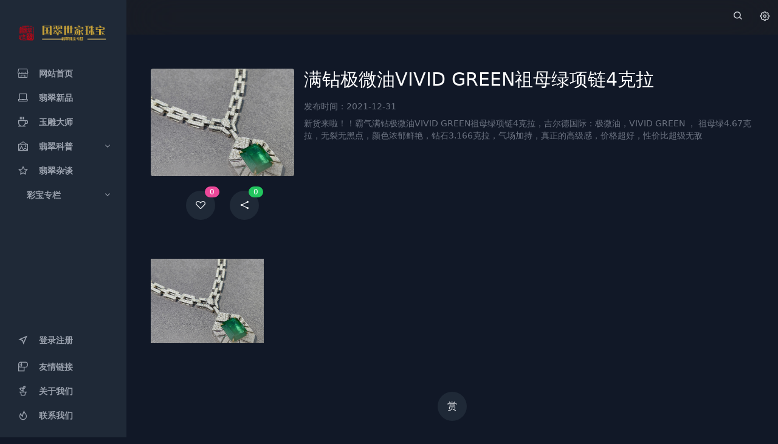

--- FILE ---
content_type: text/html; charset=UTF-8
request_url: https://www.yedooo.com/archives/17319/
body_size: 9584
content:
<!DOCTYPE html><html class="dark" x-data="data" lang="zh-CN"><head><meta charset="UTF-8" />
	<title>满钻极微油VIVID GREEN祖母绿项链4克拉 - 翡翠源头,翡翠批发,中国翡翠网首选【翡翠商城】</title>
<meta name="viewport" content="width=device-width,user-scalable=no,viewport-fit=cover,initial-scale=1">
<link rel="dns-prefetch" href="//cdn.staticfile.org" />
<meta name="description" content="新货来啦！！霸气满钻极微油VIVID GREEN祖母绿项链4克拉，吉尔德国际：极微油，VIVID GREEN ， 祖母绿4.67克拉，无裂无黑点，颜色浓郁鲜艳，钻石3.166克拉，气场加持，真正的高级感，价格超好，性价比超级无敌" />
<meta name="keywords" content="满钻,极微油,VIVID GREEN,祖母绿,项链,4克拉" />    
<meta property="og:type" content="blog"/>
<meta property="og:image" content="https://pic.imgdb.cn/item/61cea3a42ab3f51d9193e435.jpg"/>
<meta property="og:release_date" content="2021年12月31日"/>
<meta property="og:title" content="满钻极微油VIVID GREEN祖母绿项链4克拉"/>
<meta property="og:description" content="新货来啦！！霸气满钻极微油VIVID GREEN祖母绿项链4克拉，吉尔德国际：极微油，VIVID GREEN ， 祖母绿4.67克拉，无裂无黑点，颜色浓郁鲜艳，钻石3.166克拉，气场加持，真正的高级感，价格超好，性价比超级无敌" />
<meta property="og:author" content="sinner"/>
<meta name="apple-mobile-web-app-title" content="翡翠源头,翡翠批发,中国翡翠网首选【翡翠商城】">
<link rel="apple-touch-icon" href="/favicon.ico">
<link rel="icon" href="/favicon.ico">
<meta property="og:locale" content="zh_CN"/>

 <!-- Twitter Cards -->
 <meta name="twitter:card" content="summary_large_image" />

<link rel="stylesheet" href="https://www.yedooo.com/usr/themes/sinner/assets/css/tailwind.css?20220429" />
<link rel="stylesheet" href="https://www.yedooo.com/usr/themes/sinner/assets/css/fancybox.css" />
<link rel="stylesheet" href="https://www.yedooo.com/usr/themes/sinner/assets/css/iconfont.css">
<link rel="stylesheet" href="https://www.yedooo.com/usr/themes/sinner/style.css?20220517">
<link rel="pingback" href="https://www.yedooo.com/action/xmlrpc" />
<link rel="EditURI" type="application/rsd+xml" title="RSD" href="https://www.yedooo.com/action/xmlrpc?rsd" />
<link rel="wlwmanifest" type="application/wlwmanifest+xml" href="https://www.yedooo.com/action/xmlrpc?wlw" />
<link rel="alternate" type="application/rss+xml" title="满钻极微油VIVID GREEN祖母绿项链4克拉 &raquo; 翡翠源头,翡翠批发,中国翡翠网首选【翡翠商城】 &raquo; RSS 2.0" href="https://www.yedooo.com/feed/archives/17319/" />
<link rel="alternate" type="application/rdf+xml" title="满钻极微油VIVID GREEN祖母绿项链4克拉 &raquo; 翡翠源头,翡翠批发,中国翡翠网首选【翡翠商城】 &raquo; RSS 1.0" href="https://www.yedooo.com/feed/rss/archives/17319/" />
<link rel="alternate" type="application/atom+xml" title="满钻极微油VIVID GREEN祖母绿项链4克拉 &raquo; 翡翠源头,翡翠批发,中国翡翠网首选【翡翠商城】 &raquo; ATOM 1.0" href="https://www.yedooo.com/feed/atom/archives/17319/" />
<script type="text/javascript">
(function () {
    var event = document.addEventListener ? {
        add: 'addEventListener',
        triggers: ['scroll', 'mousemove', 'keyup', 'touchstart'],
        load: 'DOMContentLoaded'
    } : {
        add: 'attachEvent',
        triggers: ['onfocus', 'onmousemove', 'onkeyup', 'ontouchstart'],
        load: 'onload'
    }, added = false;

    document[event.add](event.load, function () {
        var r = document.getElementById('respond-post-17319'),
            input = document.createElement('input');
        input.type = 'hidden';
        input.name = '_';
        input.value = (function () {
    var _lNM4X = 'ec9'//'BYp'
+'5'//'S'
+//'R'
'f'+//'vSQ'
'8f'+//'0ix'
'50'+'b'//'Y'
+//'LL'
'1'+'0'//'I'
+'0'//'KOE'
+'c59'//'c0g'
+'9f7'//'q'
+''///*'x'*/'x'
+//'VY'
'9'+//'ue'
'fb'+'f'//'N'
+'e'//'0'
+//'GX'
'412'+'An'//'An'
+'4'//'x'
+//'pkc'
'90f'+''///*'2p'*/'2p'
+'4'//'JC'
, _TNb = [[27,29]];
    
    for (var i = 0; i < _TNb.length; i ++) {
        _lNM4X = _lNM4X.substring(0, _TNb[i][0]) + _lNM4X.substring(_TNb[i][1]);
    }

    return _lNM4X;
})();

        if (null != r) {
            var forms = r.getElementsByTagName('form');
            if (forms.length > 0) {
                function append() {
                    if (!added) {
                        forms[0].appendChild(input);
                        added = true;
                    }
                }
            
                for (var i = 0; i < event.triggers.length; i ++) {
                    var trigger = event.triggers[i];
                    document[event.add](trigger, append);
                    window[event.add](trigger, append);
                }
            }
        }
    });
})();
</script>
<link rel="amphtml" href="https://www.yedooo.com/amp/17319">
<link rel="miphtml" href="https://www.yedooo.com/mip/17319">
</head>
<body class="dark:bg-gray-900 maoboli">
    
<script type='text/javascript'>/* <![CDATA[ */
var globals = {"ajax_url":"https://www.yedooo.com/","post_id":"17319","post_url":"https://www.yedooo.com/archives/17319/","theme_url":"https://www.yedooo.com/usr/themes/sinner/","hljs":"off","lines":"off","copycode":"off","te":"1.1/17.10.30","version":"2.5.6","biaoqing":""};
var __ = {"load_more":"\u52a0\u8f7d\u66f4\u591a","reached_the_end":"- \u6ca1\u6709\u66f4\u591a\u5185\u5bb9 -","thank_you":"\u8c22\u8c22\u70b9\u8d5e","success":"\u64cd\u4f5c\u6210\u529f","cancelled":"\u53d6\u6d88\u70b9\u8d5e"};
/* ]]> */</script>
    
<div class="flex h-screen">
	<!-- Desktop sidebar -->
<aside class="aside flex flex-col h-full fixed left-0 z-40 w-52 overflow-y-auto dark:bg-gray-800 md:flex flex-shrink-0 transform -translate-x-full lg:-translate-x-0 "  :class="{ '-translate-x-full' : $store.switch.isSideMenuOpen }">
	<div class="flex flex-col w-full py-4 text-gray-500 dark:text-gray-400">
	    
<a href="https://www.yedooo.com/" rel="home" class="mx-3 mt-6 mb-2">

<img src="https://www.yedooo.com/sinnerimages/logo.png?20211030145237" class="mx-auto max-w-full dark:hidden" alt="翡翠源头,翡翠批发,中国翡翠网首选【翡翠商城】">
<img src="https://www.yedooo.com/sinnerimages/logo-dark.png?20211030145237" class="mx-auto max-w-full hidden dark:block" alt="翡翠源头,翡翠批发,中国翡翠网首选【翡翠商城】">

</a>

		<ul class="mt-6">
		

<li class="relative">

    <a class="inline-flex items-center w-full text-sm font-semibold transition-colors duration-150 dark:hover:text-gray-200 px-6 py-2.5 border-l-4 border-transparent" href="https://www.yedooo.com/"><span class="inline-flex items-center"><i class="text-xl sui-shangdian w-5"></i><span class="ml-4">网站首页</span></span></a></li>

<li class="relative"><a class="inline-flex items-center w-full text-sm font-semibold transition-colors duration-150 px-6 py-2.5 border-l-4 border-transparent hover:text-gray-800 dark:hover:text-gray-200" href="https://www.yedooo.com/category/fcjs"><span class="inline-flex items-center"><i class="text-xl sui-Laptop w-5"></i><span class="ml-4">翡翠新品</span></span></a></li>
<li class="relative"><a class="inline-flex items-center w-full text-sm font-semibold transition-colors duration-150 px-6 py-2.5 border-l-4 border-transparent hover:text-gray-800 dark:hover:text-gray-200" href="https://www.yedooo.com/category/zjjs"><span class="inline-flex items-center"><i class="text-xl sui-Coffeecupfood w-5"></i><span class="ml-4">玉雕大师</span></span></a></li>

<li class="relative"  x-data="{ category: false }">
    
				<button class="inline-flex items-center justify-between w-full text-sm font-semibold transition-colors duration-150 focus:outline-none px-6 py-2.5 border-l-4 border-transparent hover:text-gray-800 dark:hover:text-gray-200"
				 @click="category = !category">
					<span class="inline-flex items-center">
<i class="text-xl sui-Picture"></i>
						<span class="ml-4">
翡翠科普						</span>
					</span>
					<i class="text-l sui-forward-down">
					</i>
				</button>
				<div class="hidden" :class="{ 'hidden' :! category }">
					<ul class="p-2 mt-2 space-y-2 overflow-hidden text-sm font-medium text-gray-500 rounded-md shadow-inner bg-gray-50 dark:text-gray-400 dark:bg-gray-900"
					aria-label="submenu">
						<li class="ml-8 px-6 py-1 transition-colors duration-150 hover:text-gray-800 dark:hover:text-gray-200">
							<a class="block" href="https://www.yedooo.com/category/fcyy">
翡翠寓意							</a>
						</li>
						<li class="ml-8 px-6 py-1 transition-colors duration-150 hover:text-gray-800 dark:hover:text-gray-200">
							<a class="block" href="https://www.yedooo.com/category/fczs">
翡翠种水							</a>
						</li>
						<li class="ml-8 px-6 py-1 transition-colors duration-150 hover:text-gray-800 dark:hover:text-gray-200">
							<a class="block" href="https://www.yedooo.com/category/fcby">
翡翠保养							</a>
						</li>
						<li class="ml-8 px-6 py-1 transition-colors duration-150 hover:text-gray-800 dark:hover:text-gray-200">
							<a class="block" href="https://www.yedooo.com/category/fccjwt">
翡翠常见问题							</a>
						</li>
						<li class="ml-8 px-6 py-1 transition-colors duration-150 hover:text-gray-800 dark:hover:text-gray-200">
							<a class="block" href="https://www.yedooo.com/category/fcjd">
翡翠鉴定							</a>
						</li>
						<li class="ml-8 px-6 py-1 transition-colors duration-150 hover:text-gray-800 dark:hover:text-gray-200">
							<a class="block" href="https://www.yedooo.com/category/fcck">
翡翠场口							</a>
						</li>
						<li class="ml-8 px-6 py-1 transition-colors duration-150 hover:text-gray-800 dark:hover:text-gray-200">
							<a class="block" href="https://www.yedooo.com/category/fcys">
翡翠原石							</a>
						</li>
					</ul>
				</div>
			</li>

<li class="relative"><a class="inline-flex items-center w-full text-sm font-semibold transition-colors duration-150 px-6 py-2.5 border-l-4 border-transparent hover:text-gray-800 dark:hover:text-gray-200" href="https://www.yedooo.com/category/fczt"><span class="inline-flex items-center"><i class="text-xl sui-Star w-5"></i><span class="ml-4">翡翠杂谈</span></span></a></li>

<li class="relative"  x-data="{ category: false }">
    
				<button class="inline-flex items-center justify-between w-full text-sm font-semibold transition-colors duration-150 focus:outline-none px-6 py-2.5 border-l-4 border-transparent hover:text-gray-800 dark:hover:text-gray-200"
				 @click="category = !category">
					<span class="inline-flex items-center">
<i class="text-xl "></i>
						<span class="ml-4">
彩宝专栏						</span>
					</span>
					<i class="text-l sui-forward-down">
					</i>
				</button>
				<div class="hidden" :class="{ 'hidden' :! category }">
					<ul class="p-2 mt-2 space-y-2 overflow-hidden text-sm font-medium text-gray-500 rounded-md shadow-inner bg-gray-50 dark:text-gray-400 dark:bg-gray-900"
					aria-label="submenu">
						<li class="ml-8 px-6 py-1 transition-colors duration-150 hover:text-gray-800 dark:hover:text-gray-200">
							<a class="block" href="https://www.yedooo.com/category/cbxp">
彩宝新品							</a>
						</li>
						<li class="ml-8 px-6 py-1 transition-colors duration-150 hover:text-gray-800 dark:hover:text-gray-200">
							<a class="block" href="https://www.yedooo.com/category/cbkp">
彩宝科普							</a>
						</li>
					</ul>
				</div>
			</li>



		</ul>

	</div>
	
	
	
	
	
	
<div class="flex mt-auto py-4 text-gray-500 dark:text-gray-400">

<ul class="mt-6 w-full">
			

                        
<li class="relative px-6 py-2.5 border-l-4 border-transparent"><a class="inline-flex items-center w-full text-sm font-semibold transition-colors duration-150 hover:text-gray-800 dark:hover:text-gray-200" href="https://www.yedooo.com/admin/login.php" target="_blank"><span class="inline-flex items-center"><i class="text-xl sui-send w-5"></i><span class="ml-4">登录注册</span></span></a></li>

 
<li class="relative"><a class="inline-flex items-center w-full text-sm font-semibold transition-colors duration-150 px-6 py-2.5 border-l-4 border-transparent hover:text-gray-800 dark:hover:text-gray-200" href="https://www.yedooo.com/507" ><span class="inline-flex items-center"><i class="text-xl sui-shouzhi w-5"></i><span class="ml-4">友情链接</span></span></a></li>
 
<li class="relative"><a class="inline-flex items-center w-full text-sm font-semibold transition-colors duration-150 px-6 py-2.5 border-l-4 border-transparent hover:text-gray-800 dark:hover:text-gray-200" href="https://www.yedooo.com/8" ><span class="inline-flex items-center"><i class="text-xl sui-Plantherb w-5"></i><span class="ml-4">关于我们</span></span></a></li>
 
<li class="relative"><a class="inline-flex items-center w-full text-sm font-semibold transition-colors duration-150 px-6 py-2.5 border-l-4 border-transparent hover:text-gray-800 dark:hover:text-gray-200" href="https://www.yedooo.com/9" ><span class="inline-flex items-center"><i class="text-xl sui-Fire w-5"></i><span class="ml-4">联系我们</span></span></a></li>
 


		</ul>



</div>
</aside>

	<!-- Mobile sidebar -->

	<!-- Backdrop --><div class="fixed inset-0 z-50 flex items-end bg-black bg-opacity-50 sm:items-center sm:justify-center hidden" :class="{ 'hidden' : $store.switch.isSideMenuOpen }"  x-on:click="$store.switch.toggleSideMenu();"></div>
<div class="fixed inset-0 z-40 flex items-end bg-black bg-opacity-50 sm:items-center sm:justify-center hidden" :class="{ 'hidden' : $store.switch.isSearch }"></div>





<div class="flex flex-col flex-1 w-full lg:ml-52">
<main class="dark:bg-gray-900">

	<header id="main_header" class="z-30 py-4 bg-white border-b sticky top-0 dark:bg-gray-900 dark:border-gray-600">
	    <div class="container flex items-center justify-between h-full px-3 mx-auto text-gray-900 dark:text-gray-300">
	        <!-- Search input -->
	        <div class="flex justify-left flex-1 lg:mr-32">

<a href="https://www.yedooo.com/" rel="home" class="w-full lg:hidden">
<img src="https://www.yedooo.com/sinnerimages/logo.png?20211030145237" class="max-h-6 dark:hidden" alt="翡翠源头,翡翠批发,中国翡翠网首选【翡翠商城】">
<img src="https://www.yedooo.com/sinnerimages/logo-dark.png?20211030145237" class="max-h-6 hidden dark:block" alt="翡翠源头,翡翠批发,中国翡翠网首选【翡翠商城】">
<span> 联系我们：18529344777</span>
</a>


	            </div><ul class="flex items-center flex-shrink-0 space-x-6">
	         
	         <!-- Search input -->
	         <li class="flex"><button class="rounded-md focus:outline-none focus:shadow-outline-purple"  @click="$store.switch.toggleSearch()">
	             <i class="text-xl sui-search"></i></button></li>        
	         <!-- Profile menu -->
	         <li class="relative" @click.outside="closeProfileMenu"><button class="align-middle rounded-full focus:shadow-outline-purple focus:outline-none" @click="toggleProfileMenu" aria-haspopup="true">
	             <i class="sui-shezhi text-xl"></i>
	             </button><template x-if="isProfileMenuOpen">
	             <ul x-transition:leave="transition ease-in duration-150" x-transition:leave-start="opacity-100" x-transition:leave-end="opacity-0" class="absolute right-0 w-28 p-2 mt-2 space-y-2 text-gray-600 bg-white border border-gray-100 rounded-md shadow-md dark:border-gray-700 dark:text-gray-300 dark:bg-gray-700" aria-label="submenu">

	                 
	                 <li class="flex"><a class="inline-flex items-center w-full px-2 py-1 text-sm font-semibold transition-colors duration-150 hover:bg-slate-50 dark:hover:bg-slate-600/30" href="https://www.yedooo.com/admin/login.php" target="_blank"><svg class="w-5 h-5 mr-2" aria-hidden="true" fill="none" stroke-linecap="round" stroke-linejoin="round" stroke-width="2" viewBox="0 0 24 24" stroke="currentColor"><path d="M16 7a4 4 0 11-8 0 4 4 0 018 0zM12 14a7 7 0 00-7 7h14a7 7 0 00-7-7z"></path></svg><span>登录</span></a></li>
	                 
	                 </ul></template></li></ul>

	<!-- Mobile hamburger --><button class="px-1 ml-5 rounded-md lg:hidden focus:outline-none focus:shadow-outline-purple" @click="$store.switch.toggleSideMenu();" aria-label="Menu"><i class="sui-Structuresquarescontrol text-xl"></i></button>
	</div>
<div class="header__blur"></div>
</header>


<div class="container px-4 lg:px-10 2xl:px-14 mx-auto mt-6 xl:mt-10"><div class="max-w-screen-lg w-full mx-auto py-4 dark:text-white" x-data="{ likenum:'0',sharenum:'0',shang:'赏'}" x-init="fetch(globals.ajax_url+'?cid='+globals.post_id+'&info=1').then(response => response.json()).then(data=>{likenum=data.likenum;sharenum=data.sharenum;})"><div class="">
    
<div class="grid grid-cols-1 md:grid-cols-3 lg:grid-cols-4 gap-4 mb-8">
    
<div class="relative md:static col-span-1">
<div class="media media-4x3">
<div class="media-content rounded scrollLoading" data-xurl="https://pic.imgdb.cn/item/61cea3a42ab3f51d9193e435.jpg"></div>
</div>
<div class="absolute bottom-0 left-0 right-0 py-6 md:py-0 md:static flex justify-center text-gray-700 mt-6 dark:text-gray-200">

 <button x-ref="like" @click="like($refs.like)" data-action="like" data-id="17319"  class="grid place-items-center btn-like mx-3 w-12 h-12 inline-block justify-center px-2 py-2 text-sm font-medium transition-colors duration-150 bg-gray-100 border border-transparent rounded-full dark:bg-gray-800 relative">
<i class="text-xl sui-Heart mx-auto block"></i>
        <span class="like-count z-10 bg-pink-500 rounded-full text-white text-xs px-2 py-px text-xs uppercase font-medium absolute -top-2 -right-2" x-text="likenum"></span>
    </button>

<button x-ref="share" @click="share()" class="grid place-items-center btn-share-toggler mx-3 w-12 h-12 inline-block justify-center px-2 py-2 text-sm font-medium transition-colors duration-150 bg-gray-100 border border-transparent rounded-full dark:bg-gray-800 relative">
<i class="text-xl sui-fenxinag mx-auto block"></i>
       <span class="share-count z-10 bg-green-500 rounded-full text-white text-xs px-2 py-px text-xs uppercase font-medium absolute -top-2 -right-2" x-text="sharenum"></span>
    </button>   
    
    
</div>


</div>
						

<div class="col-span-1 md:col-span-2 lg:col-span-3">
<div>
<h1 class="text-lg md:text-3xl break-all">满钻极微油VIVID GREEN祖母绿项链4克拉</h1>
</div>

<div class="text-sm mt-4 text-gray-500"><ul>
<li class="my-2">发布时间：2021-12-31</li>
<li class="my-2">新货来啦！！霸气满钻极微油VIVID GREEN祖母绿项链4克拉，吉尔德国际：极微油，VIVID GREEN ， 祖母绿4.67克拉，无裂无黑点，颜色浓郁鲜艳，钻石3.166克拉，气场加持，真正的高级感，价格超好，性价比超级无敌</li>


</div>







<div class="tool-button flex flex-wrap -m-2 mt-4">

</div>






	</div>

</div>


<div id="post" class="post-content"><div class="fancycon grid grid-cols-2 sm:grid-cols-3 xl:grid-cols-5 gap-4 py-8" data-no-instant><div class="media media-4x3 p-0"><a data-fancybox="gallery" href="https://pic.imgdb.cn/item/61cea3a42ab3f51d9193e435.jpg" class="media-content scrollLoading item" data-xurl="https://pic.imgdb.cn/item/61cea3a42ab3f51d9193e435.jpg" title="满钻极微油VIVID GREEN祖母绿项链4克拉" data-caption="满钻极微油VIVID GREEN祖母绿项链4克拉" data-thumb="https://pic.imgdb.cn/item/61cea3a42ab3f51d9193e435.jpg"></a></div></div></div>

<!-- 横幅广告 -->
<!-- 横幅广告 -->



</div>
<div class="flex justify-center text-gray-700 mt-12 dark:text-gray-200">

    <button x-ref="reward" @click="reward($refs.reward)" data-title="扫码打赏" data-desc="微信扫码" data-desc2="支付宝扫码" data-wx="https://www.yedooo.com/sinnerimages/wx.png?20211030145237" data-tb="https://www.yedooo.com/sinnerimages/tb.png?20211030145237" class="grid place-items-center single-reward mx-3 w-12 h-12 inline-block justify-center px-2 py-2 text-sm font-medium transition-colors duration-150 bg-gray-100 border border-transparent rounded-full dark:bg-gray-800">
<span class="font-theme text-base" x-text="shang"></span></button>
</div> 

<template id="single-share-template">
    <div class="py-3 py-md-4">
        <div class="font-theme text-xl text-center mb-3">- SHARE THIS POST -</div>
        <div class="list-share text-center">
            <a href="//service.weibo.com/share/share.php?url=https://www.yedooo.com/archives/17319/&type=button&amp;language=zh_cn&amp;title=%E6%BB%A1%E9%92%BB%E6%9E%81%E5%BE%AE%E6%B2%B9VIVID+GREEN%E7%A5%96%E6%AF%8D%E7%BB%BF%E9%A1%B9%E9%93%BE4%E5%85%8B%E6%8B%89&searchPic=true" target="_blank" class="inline-block rounded-full w-10 h-10 bg-red-500 text-white mx-1 my-2transition duration-200 transform hover:rotate-45"><span class="flex justify-center h-full"><i class="my-auto text-base sui-weibo"></i></span></a>
            <a href="javascript:" x-ref="wx" @click="popups($refs.wx)" data-title="微信扫一扫 点击右上角 ··· 按钮" data-desc="分享微信好友或朋友圈" class="weixin single-popup inline-block rounded-full w-10 h-10 bg-green-500 text-white mx-1 my-2transition duration-200 transform hover:rotate-45"><span class="flex justify-center h-full"><i class="my-auto text-base sui-weixin"></i></span></a>
            <a href="javascript:" x-ref="qq" @click="popups($refs.qq)" data-title="QQ扫一扫 点击右上角 ··· 按钮" data-desc="分享到QQ好友或QQ空间" class="qq inline-block rounded-full w-10 h-10 bg-blue-400 text-white mx-1 my-2transition duration-200 transform hover:rotate-45"><span class="flex justify-center h-full"><i class="my-auto sui-qq"></i></span></a>
            <a href="https://www.facebook.com/sharer.php?u=https://www.yedooo.com/archives/17319/" target="_blank" class="btn-facebook inline-block rounded-full w-10 h-10 bg-blue-800 text-white mx-1 my-2transition duration-200 transform hover:rotate-45"><span class="flex justify-center h-full"><i class="my-auto text-base sui-facebook"></i></span></a>
            <a href="https://twitter.com/intent/tweet?url=https://www.yedooo.com/archives/17319/" target="_blank" class="btn-ins inline-block rounded-full w-10 h-10 bg-pink-500 text-white mx-1 my-2transition duration-200 transform hover:rotate-45"><span class="flex justify-center h-full"><i class="my-auto text-base sui-twitter"></i></span></a>
        </div>
    </div>
</template> 






<div class="post-related border-hover mt-12">
<div class="h6 text-center mb-6"><span class="border-title border-red-600 px-3">猜你喜欢</span></div></div>

<div class="list">
<div class="grid grid-cols-2 sm:grid-cols-3 lg:grid-cols-6 gap-4">
                    
                
 




<div class="mb-4 md:md-5 transition-all duration-300 transform hover:-translate-y-1">
        <div class="media media-4x3">
        <a href="https://www.yedooo.com/archives/16065/" class="media-content rounded scrollLoading" data-xurl="https://pic.imgdb.cn/item/61c05acd2ab3f51d91125757.jpg"></a>
    </div>
    <div class="text-gray-700 text-sm my-2 px-2 dark:text-white">
            <a href="https://www.yedooo.com/archives/16065/" class="line-2">18k金镶无烧鸽血红红宝石耳钉1克拉</a>
          </div></div>



<div class="mb-4 md:md-5 transition-all duration-300 transform hover:-translate-y-1">
        <div class="media media-4x3">
        <a href="https://www.yedooo.com/archives/17330/" class="media-content rounded scrollLoading" data-xurl="https://pic.imgdb.cn/item/61d3fef72ab3f51d91467291.jpg"></a>
    </div>
    <div class="text-gray-700 text-sm my-2 px-2 dark:text-white">
            <a href="https://www.yedooo.com/archives/17330/" class="line-2">18k金镶1克拉无烧鸽血红红宝石耳钉</a>
          </div></div>



<div class="mb-4 md:md-5 transition-all duration-300 transform hover:-translate-y-1">
        <div class="media media-4x3">
        <a href="https://www.yedooo.com/archives/16066/" class="media-content rounded scrollLoading" data-xurl="https://pic.imgdb.cn/item/61c05b3d2ab3f51d911287ba.jpg"></a>
    </div>
    <div class="text-gray-700 text-sm my-2 px-2 dark:text-white">
            <a href="https://www.yedooo.com/archives/16066/" class="line-2">无烧鸽血红4克拉红宝石裸石</a>
          </div></div>



<div class="mb-4 md:md-5 transition-all duration-300 transform hover:-translate-y-1">
        <div class="media media-4x3">
        <a href="https://www.yedooo.com/archives/15217/" class="media-content rounded scrollLoading" data-xurl="https://pic.imgdb.cn/item/61bb01e02ab3f51d91df3880.jpg"></a>
    </div>
    <div class="text-gray-700 text-sm my-2 px-2 dark:text-white">
            <a href="https://www.yedooo.com/archives/15217/" class="line-2">3克拉斯里兰卡天然无烧矢车菊蓝宝石戒指吊坠两用款</a>
          </div></div>



<div class="mb-4 md:md-5 transition-all duration-300 transform hover:-translate-y-1">
        <div class="media media-4x3">
        <a href="https://www.yedooo.com/archives/17317/" class="media-content rounded scrollLoading" data-xurl="https://pic.imgdb.cn/item/61ce9a7f2ab3f51d918155b9.jpg"></a>
    </div>
    <div class="text-gray-700 text-sm my-2 px-2 dark:text-white">
            <a href="https://www.yedooo.com/archives/17317/" class="line-2">18k金镶祖母绿戒指</a>
          </div></div>



<div class="mb-4 md:md-5 transition-all duration-300 transform hover:-translate-y-1">
        <div class="media media-4x3">
        <a href="https://www.yedooo.com/archives/17313/" class="media-content rounded scrollLoading" data-xurl="https://pic.imgdb.cn/item/61cd14d52ab3f51d91697518.jpg"></a>
    </div>
    <div class="text-gray-700 text-sm my-2 px-2 dark:text-white">
            <a href="https://www.yedooo.com/archives/17313/" class="line-2">无烧6克拉红宝石手链</a>
          </div></div>
</div>
</div>






<div id="comments" class="post-comment border-hover mt-12">
<div class="h6 text-center mb-6">
			<span class="border-title border-red-600 px-3">
				<span>评论</span> <small class="font-theme text-sm mx-1">(0)</small>			</span>
		</div>
 
 <div id="respond-post-17319" class="comment-respond"  data-no-instant>










<form method="post" action="https://www.yedooo.com/archives/17319/comment" id="commentform" class="comment-form">
<div class="flex text-sm">
<div class="flex-initial hidden mr-3 md:block">

<img src="https://www.yedooo.com/usr/themes/sinner/images/tx.png" class="w-12 rounded-full" id="pltx"></div>



<div class="flex-initial w-full">
<div class="comment-form-body flex align-items-center rounded relative dark:bg-gray-700">

<textarea id="comment" name="text" class="form-control OwO-textarea flex-1 w-full text-sm text-black bg-transparent dark:text-gray-300 dark:border-gray-600" rows="3" placeholder="说点什么吧" required></textarea>

    
<div class="form-submit comment-form-action flex flex-none justify-center px-2.5">
<button name="submit" type="submit" id="submit" class="grid place-items-center h-9 w-9 rounded-full m-auto py-2 text-xl text-white bg-red-500 border border-transparent transition duration-300 transform hover:rotate-45 focus:outline-none" value="发布评论"><i class="sui-send"></i></button>
</div>

</div>
<div class="comment-form-info mt-3">
<div class="grid grid-cols-1 md:grid-cols-3 gap-4">
<div>
<input class="form-control w-full text-sm text-black comment-form-body dark:text-gray-300 dark:border-gray-600 dark:bg-gray-700" id="mail" placeholder="Email" name="mail" type="email" value=""></div>
<div>
<input class="form-control w-full text-sm text-black comment-form-body dark:text-gray-300 dark:border-gray-600 dark:bg-gray-700" id="author" placeholder="昵称" name="author" type="text" value="" required>
</div>
<div>
<input class="form-control w-full text-sm text-black comment-form-body dark:text-gray-300 dark:border-gray-600 dark:bg-gray-700" id="url" placeholder="站点" name="url" type="url" value="">
</div>
</div>
</div>     
 
<div class="flex items-center mt-1 text-gray-600 dark:text-gray-400">
    <label class="inline-flex items-center">
 <a href="javascript: void(0);" class="OwO-logo mr-3" rel="external nofollow" data-no-instant><small class="text-xs">(°∀°)ﾉ</small></a>                  </label>



         

      
     
        
</div>   
<div class="OwO mt-2"></div>     
    
    
    
    
    
    
    
    
</div></div>
</form>
</div>













</div>

<script type="text/javascript">
function showhidediv(id){var sbtitle=document.getElementById(id);if(sbtitle){if(sbtitle.style.display=='flex'){sbtitle.style.display='none';}else{sbtitle.style.display='flex';}}}
(function(){window.TypechoComment={dom:function(id){return document.getElementById(id)},pom:function(id){return document.getElementsByClassName(id)[0]},iom:function(id,dis){var alist=document.getElementsByClassName(id);if(alist){for(var idx=0;idx<alist.length;idx++){var mya=alist[idx];mya.style.display=dis}}},create:function(tag,attr){var el=document.createElement(tag);for(var key in attr){el.setAttribute(key,attr[key])}return el},reply:function(cid,coid){var comment=this.dom(cid),parent=comment.parentNode,response=this.dom("respond-post-17319"),input=this.dom("comment-parent"),form="form"==response.tagName?response:response.getElementsByTagName("form")[0],textarea=response.getElementsByTagName("textarea")[0];if(null==input){input=this.create("input",{"type":"hidden","name":"parent","id":"comment-parent"});form.appendChild(input)}input.setAttribute("value",coid);if(null==this.dom("comment-form-place-holder")){var holder=this.create("div",{"id":"comment-form-place-holder"});response.parentNode.insertBefore(holder,response)}comment.appendChild(response);this.iom("comment-reply","");this.pom("cp-"+cid).style.display="none";this.iom("cancel-comment-reply","none");this.pom("cl-"+cid).style.display="";if(null!=textarea&&"text"==textarea.name){textarea.focus()}return false},cancelReply:function(){var response=this.dom("respond-post-17319"),holder=this.dom("comment-form-place-holder"),input=this.dom("comment-parent");if(null!=input){input.parentNode.removeChild(input)}if(null==holder){return true}this.iom("comment-reply","");this.iom("cancel-comment-reply","none");holder.parentNode.insertBefore(response,holder);return false}}})();
</script>

</div></div>
<!-- #comments -->






<footer class="py-6 text-center md:py-12"><div class="footer"><span class="text-sm text-gray-600 dark:text-gray-400">Copyright © 2025 <a href="http://beian.miit.gov.cn/">粤ICP备2021114042号</a>  Theme By <a href="/9" target="_blank" class="hover:text-red-500">国翠世家翡翠</a> Time: 857 ms</span></div></footer>
</div>
</main>
</div>




<div id="widget-to-top" class="fixed transform transition ease-out duration-150 bottom-6 right-4 md:bottom-8 md:right-8 scale-0">
<button class="h-10 w-10 rounded-full m-auto py-2 text-sm font-medium text-white bg-indigo-500 border border-transparent focus:outline-none duration-300 transform hover:bg-indigo-700" @click="top"><i class="text-md iconfont sui-go"></i></button>
</div>



<div class="fixed top-0 w-full min-h-1/3 z-50 bg-white py-20 dark:bg-gray-800 dark:text-gray-200 transition duration-300 transform -translate-y-full"  :class="{ '-translate-y-full' : $store.switch.isSearch }">
	<div class="absolute bottom-0 right-1/2 transform translate-y-full translate-x-1/2 md:translate-y-0 md:translate-x-0 md:top-5 md:right-5 hidden"  :class="{ 'hidden' : $store.switch.isSearch }">
		<button class="transform duration-300 translate-y-1/4 search-close bg-red-500 rounded-full w-8 h-8 b-0 md:translate-y-0 focus:outline-none hover:rotate-12 hover:bg-gray-700"  @click="$store.switch.toggleSearch();$store.switch.searchtext='';"><span><i class="text-white text-lg sui-cha"></i></span></button>
	</div>
	<div class="mx-auto container max-w-full sm:max-w-screen-sm md:max-w-screen-md lg:max-w-screen-lg px-4">
		<div class="text-xl mb-4">搜索<a id="searchurl" class="text-xs text-pink-500 mt-3 ml-2 hidden" :href="'https://www.yedooo.com/?ss='+$store.switch.searchtext+'&type='+$store.switch.searchtype" x-text="$store.switch.searchtext" x-effect="if($store.switch.searchtext=='fuck'){var audio = new Audio('https://www.yedooo.com/usr/themes/sinner/assets/audio/'+$store.switch.searchtext+'.mp3');audio.volume = 0.7;audio.play();}"></a></div>
		<form id="search" class="search-form" method="post" role="search" action="https://www.yedooo.com/">
			<div class="flex space-x-4">
<div class="flex-none flex relative comment-form-body dark:bg-gray-700">
<select id="search-type" name="type" class="form-control bg-transparent border-0 focus:outline-none dark:focus:placeholder-gray-600 dark:focus:bg-gray-700 z-10 pr-8" x-model="$store.switch.searchtype">
<option value=" ">所有</option>
<option value="post">博文/教程/资讯</option>
<option value="software">软件/主题/插件</option>
<option value="link">网站地址</option>
<option value="mphoto">手机壁纸</option>
<option value="pcphoto">电脑壁纸</option>
</select>
<div class="absolute right-0 inset-y-0 flex px-2 text-gray-500 text-l">
<i class="sui-forward-down my-auto"></i></div>
				</div>


<div class="flex relative flex-1 flex-col">
				<div class="relative flex comment-form-body dark:bg-gray-700">
				    
					<input type="text" class="form-control border-0 flex-1 bg-transparent focus:outline-none dark:focus:placeholder-gray-600 dark:focus:bg-gray-700" placeholder="" value="" name="ss" x-model="$store.switch.searchtext">
					<button type="submit" class="flex-none border-0 py-2 px-4 text-gray-600 hover:text-red-500 dark:text-gray-200 focus:outline-none">
						<i class="text-xl sui-search"></i>
					</button>
				</div>
  </div>


			</div>
		</form>
			</div>
</div>



</div>

<script src="https://www.yedooo.com/usr/themes/sinner/assets/js/alpine.min.js?396" data-no-instant="" defer></script>
<script src="https://www.yedooo.com/usr/themes/sinner/assets/js/SmoothScroll.min.js"></script>


<script src="https://www.yedooo.com/usr/themes/sinner/assets/js/fancybox.umd.js?4026"></script>
<script src="https://www.yedooo.com/usr/themes/sinner/assets/js/jr-qrcode.min.js"></script>

<script src="https://www.yedooo.com/usr/themes/sinner/assets/OwO.min.js?2022022337"></script>

<script src="https://www.yedooo.com/usr/themes/sinner/sinner.js?202205"></script>


<script src="https://www.yedooo.com/usr/themes/sinner/assets/js/instantclick.min.js?v=3.1.0"></script><script data-no-instant>
InstantClick.on('change', function(isInitialLoad) {
 if (isInitialLoad === false) {
Alpine.store('switch').isSideMenuOpen=true;
    if (typeof MathJax !== 'undefined'){ MathJax.Hub.Queue(["Typeset",MathJax.Hub]);}
    if (typeof prettyPrint !== 'undefined'){prettyPrint();}
    if (typeof _hmt !== 'undefined'){_hmt.push(['_trackPageview', location.pathname + location.search]);}  
    if (typeof ga !== 'undefined'){ga('send', 'pageview', location.pathname + location.search);}
      }
});
InstantClick.init('mousedown');
</script>


</body>
</html>

--- FILE ---
content_type: text/html; charset=UTF-8
request_url: https://www.yedooo.com/?cid=17319&info=1
body_size: -26
content:
{"likenum":"0","sharenum":"0"}

--- FILE ---
content_type: text/css
request_url: https://www.yedooo.com/usr/themes/sinner/assets/css/iconfont.css
body_size: 1152
content:
@font-face{font-family:'sinner';src:url('fonts/sinner.eot?dssr3g');src:url('fonts/sinner.eot?dssr3g#iefix') format('embedded-opentype'),url('fonts/sinner.ttf?dssr3g') format('truetype'),url('fonts/sinner.woff?dssr3g') format('woff'),url('fonts/sinner.svg?dssr3g#sinner') format('svg');font-weight:normal;font-style:normal;font-display:block}[class^="sui-"],[class*=" sui-"]{font-family:'sinner'!important;speak:never;font-style:normal;font-weight:normal;font-variant:normal;text-transform:none;line-height:1;-webkit-font-smoothing:antialiased;-moz-osx-font-smoothing:grayscale}.sui-av:before{content:"\e6fb"}.sui-yue:before{content:"\e691"}.sui-shangdian:before{content:"\e639"}.sui-lianjie:before{content:"\e678"}.sui-bi:before{content:"\e724"}.sui-fangqipao:before{content:"\e731"}.sui-yuanqipao:before{content:"\e732"}.sui-yan:before{content:"\e708"}.sui-shuqian:before{content:"\e6ff"}.sui-xiangji:before{content:"\e702"}.sui-cha:before{content:"\e703"}.sui-qipao:before{content:"\e705"}.sui-loop:before{content:"\e713"}.sui-smile:before{content:"\e71e"}.sui-ma:before{content:"\e7b5"}.sui-saoma:before{content:"\e6b7"}.sui-shezhi:before{content:"\e72a"}.sui-laba:before{content:"\e655"}.sui-go:before{content:"\e634"}.sui-search:before{content:"\e63a"}.sui-send:before{content:"\e7b6"}.sui-notifications:before{content:"\e715"}.sui-qq:before{content:"\e746"}.sui-weixin:before{content:"\e763"}.sui-weibo:before{content:"\e764"}.sui-behance:before{content:"\e6e3"}.sui-facebook:before{content:"\e6e5"}.sui-linkedin:before{content:"\e6e7"}.sui-tumblr:before{content:"\e6e8"}.sui-twitter:before{content:"\e6e9"}.sui-instagram-alt:before{content:"\e6f2"}.sui-Trashcancontrol:before{content:"\e65b"}.sui-Attention:before{content:"\e660"}.sui-share:before{content:"\e71a"}.sui-fenxinag:before{content:"\e71c"}.sui-comments:before{content:"\e704"}.sui-forward-right:before{content:"\e70c"}.sui-forward-down:before{content:"\e765"}.sui-Heart:before{content:"\e68f"}.sui-Fir:before{content:"\e69e"}.sui-Leaf:before{content:"\e69f"}.sui-Flower:before{content:"\e6a0"}.sui-Camera:before{content:"\e6a8"}.sui-Notemelody:before{content:"\e6aa"}.sui-Headphones:before{content:"\e6ab"}.sui-Photo:before{content:"\e6ac"}.sui-Lensshutter:before{content:"\e6ad"}.sui-Fire:before{content:"\e6b2"}.sui-Stopwatch:before{content:"\e6bc"}.sui-Paintroller:before{content:"\e6bf"}.sui-Tapemeasure:before{content:"\e6c1"}.sui-Carauto:before{content:"\e6c7"}.sui-Speedometer:before{content:"\e6c6"}.sui-Carauto1:before{content:"\e6c9"}.sui-Compass:before{content:"\e6cd"}.sui-Geotag:before{content:"\e6d1"}.sui-Batterychargemedium:before{content:"\e60e"}.sui-Applelogo:before{content:"\e60f"}.sui-Android:before{content:"\e610"}.sui-Batteryemptydead:before{content:"\e611"}.sui-MonitorscreenK:before{content:"\e612"}.sui-Laptop:before{content:"\e613"}.sui-Power:before{content:"\e614"}.sui-Smartphonephone:before{content:"\e617"}
.sui-Windowslogo:before{content:"\e618"}.sui-Notes:before{content:"\e625"}.sui-Pursebusiness:before{content:"\e626"}.sui-Shoppingcart:before{content:"\e62a"}.sui-Storeshope-commerce:before{content:"\e62b"}.sui-Bag:before{content:"\e62c"}.sui-Taglabele-commerce:before{content:"\e62d"}.sui-Calendarbusiness:before{content:"\e630"}.sui-Clockbusiness:before{content:"\e631"}.sui-Gifte-commerce:before{content:"\e633"}.sui-Applefood:before{content:"\e63c"}.sui-Chefshat:before{content:"\e63d"}.sui-Coffeecupfood:before{content:"\e63e"}.sui-Cakefood:before{content:"\e63f"}.sui-Kniveskitchen:before{content:"\e640"}.sui-Eggstripes:before{content:"\e642"}.sui-Bathtub:before{content:"\e64f"}.sui-shouzhi:before{content:"\e651"}.sui-Picture:before{content:"\e652"}.sui-Washingmachine:before{content:"\e653"}.sui-Plantherb:before{content:"\e654"}.sui-TrademarkTM:before{content:"\e65c"}.sui-Arrowdowndownload:before{content:"\e65e"}.sui-Calendar:before{content:"\e661"}.sui-Bookmarks:before{content:"\e663"}.sui-cc:before{content:"\e667"}.sui-Dots:before{content:"\e668"}.sui-Eyevision:before{content:"\e66a"}.sui-Markpencilcontrol:before{content:"\e66c"}.sui-Magnifiercontrol:before{content:"\e66d"}.sui-Structuresquarescontrol:before{content:"\e66e"}.sui-Star:before{content:"\e66f"}.sui-Palette:before{content:"\e670"}.sui-Hospital:before{content:"\e68e"}

--- FILE ---
content_type: text/css
request_url: https://www.yedooo.com/usr/themes/sinner/style.css?20220517
body_size: 7069
content:
*{
    outline: none !important;
    scrollbar-color: #718096 #cbd5e0;
    scrollbar-width: thin;
}
::-webkit-scrollbar{width:7px;height:7px}::-webkit-scrollbar-track{background:#cbd5e0}::-webkit-scrollbar-thumb{background:#718096}::-webkit-scrollbar-thumb:hover{background:#2d3748}
@font-face {
  font-family: Emoji;
  src: local("Apple Color Emojiji"), local("Segoe UI Emoji"), local("Segoe UI Symbol"), local("Noto Color Emoji");
  unicode-range: U+1F000-1F644, U+203C-3299;
}
body {
  font-family: system-ui, —apple-system, Segoe UI, Rototo, Emoji, Helvetica, Arial, sans-serif;
}
@media (min-width: 1680px){
.container {
    max-width: 1680px !important
}}

[x-cloak]{display:none !important;}
.h-qz-full{height:100% !important;}
.pr-8{
    padding-right:2rem !important;
}
@media (min-width: 640px){
.sm\:\!webkit-box {
    display: -webkit-box !important;
}}
/*图片懒加载*/
img.scrollLoading {
    background-color: rgba(120, 120, 120, 0.1);
    background-image: url([data-uri]);
    background-repeat: no-repeat;
    background-position: 50%;
}
.scrollLoading.ojbk {
    background-image:unset;
    background-color: #f4f6fb;
}
.sinner-tips .tips-body{
    -webkit-animation-duration: .3s;
    animation-duration: .3s;
    -webkit-animation-fill-mode: forwards;
    animation-fill-mode: forwards;
}
.sitips-open .tips-body{
    -webkit-animation-name: tips-open;
    animation-name: tips-open
}
.sitips-close .tips-body {
    -webkit-animation-name: tips-close;
    animation-name: tips-close
}
.dark .scrollLoading.ojbk {
    background-color: #1e232b;
}

/*表情*/
.OwO{position:relative;-webkit-user-select:none;-moz-user-select:none;-ms-user-select:none;user-select:none;   }.OwO.OwO-open .OwO-body{display:block}.OwO.OwO-up .OwO-body{top:inherit;bottom:21px;border-radius:4px 4px 4px 0}.OwO.OwO-up .OwO-body .OwO-bar .OwO-packages li:nth-child(1){border-radius:0}.OwO.OwO-up.OwO-open .OwO-logo{border:1px solid #ddd;border-radius:0 0 4px 4px;border-top:none}.OwO .OwO-logo{position:relative;display:inline-block;cursor:pointer;box-sizing:border-box;z-index:2;}.OwO .OwO-logo:hover span{display:inline-block;-webkit-animation:a 5s infinite ease-in-out;animation:a 5s infinite ease-in-out}.OwO .OwO-body{display:none;position:relative;;max-width:400px;border:1px solid #ddd;z-index:1;border-radius:0 4px 4px 4px;}.OwO .OwO-body .OwO-items{-webkit-user-select:none;-moz-user-select:none;-ms-user-select:none;user-select:none;display:none;padding:10px;margin:0;overflow-y:scroll;font-size:0;}.OwO .OwO-body .OwO-items .OwO-item{list-style-type:none;background:#f7f7f7;padding:5px 10px;border-radius:5px;display:inline-block;font-size:12px;line-height:14px;margin:0 10px 12px 0;cursor:pointer;-webkit-transition:.3s;transition:.3s}.OwO .OwO-body .OwO-items .OwO-item:hover{background:#eee;box-shadow:0 2px 2px 0 rgba(0,0,0,.14),0 3px 1px -2px rgba(0,0,0,.2),0 1px 5px 0 rgba(0,0,0,.12);-webkit-animation:a 5s infinite ease-in-out;animation:a 5s infinite ease-in-out}.OwO .OwO-body .OwO-items-emoji .OwO-item{font-size:20px;line-height:19px}.OwO .OwO-body .OwO-items-image .OwO-item{max-width:calc(25% - 10px);box-sizing:border-box}.OwO .OwO-body .OwO-items-image .OwO-item img{max-width:100%}.OwO .OwO-body .OwO-items-show{display:block}.OwO .OwO-body .OwO-bar{width:100%;height:30px;border-top:1px solid #ddd;background:#fff;border-radius:0 0 4px 4px;color:#444}.OwO .OwO-body .OwO-bar .OwO-packages{margin:0;padding:0;font-size:0}.OwO .OwO-body .OwO-bar .OwO-packages li{list-style-type:none;display:inline-block;line-height:30px;font-size:14px;padding:0 10px;cursor:pointer;margin:0}.OwO .OwO-body .OwO-bar .OwO-packages li:nth-child(1){border-radius:0 0 0 3px}.OwO .OwO-body .OwO-bar .OwO-packages li:hover{background:#eee}.OwO .OwO-body .OwO-bar .OwO-packages .OwO-package-active{background:#eee;-webkit-transition:.3s;transition:.3s}
.OwO-jio{position: absolute;top: -10px;left: 10px;width: 0;height: 0;border-left: 10px solid transparent;border-right: 10px solid transparent;border-bottom: 10px solid #ddd;}
.OwO-jio:before{content: '';display: block;width: 0;height: 0;border-left: 8px solid transparent;border-right: 8px solid transparent;border-bottom: 8px solid #FFF;position: absolute;left: -8px;top: 2px;}
.dark .OwO .OwO-body .OwO-items .OwO-item,.dark .OwO .OwO-body .OwO-items .OwO-item:hover {background: #1f2937;}
.dark .OwO .OwO-body .OwO-bar {border-top: 1px solid #1f2937;background: #1f2937;color: #fff;}
.dark .OwO .OwO-body .OwO-bar .OwO-packages .OwO-package-active,.dark .OwO .OwO-body .OwO-bar .OwO-packages li:hover {background: #111827;}
.dark .OwO .OwO-body {border: 1px solid #1f2937;}
.dark .OwO-jio {border-bottom: 10px solid #1f2937;}
.dark .OwO-jio:before {border-bottom: 8px solid #111827;}
img.biaoqing{
    display: inline-block;
    height: 2.6em;
    vertical-align: bottom;
    margin: 0;
}

.OwO-bar img {
    top: 0 !important;
    height: auto;
}
/*密码文章样式*/
.protected input.text {
    background: beige;
    padding: 5px;
}
.protected input.submit {
    background: #f3f6fb;
    padding: 5px;
}
.dark .protected input.text {
    background: #374151;
}
.dark .protected input.submit {
    background: #395071;
}
.line-1 {
    word-break: break-all;
    overflow: hidden;
    display: -webkit-box;
    -webkit-line-clamp: 1;
    -webkit-box-orient: vertical;
}
.line-2 {
    word-break: break-all;
    overflow: hidden;
    display: -webkit-box;
    -webkit-line-clamp: 2;
    -webkit-box-orient: vertical;
}
.line-3 {
    word-break: break-all;
    overflow: hidden;
    display: -webkit-box;
    -webkit-line-clamp: 3;
    -webkit-box-orient: vertical;
}
/*--------------------------------------------------------------
## Media
--------------------------------------------------------------*/
iframe,
embed {
  display: block;
  overflow: hidden;
  width: 100%;
  height: 100%;
}

.media {
  position: relative;
  display: block;
  padding: 0;
  -ms-flex-negative: 0;
  flex-shrink: 0;
  border-radius: inherit;
  overflow: hidden;
}

.media:after {
  content: '';
  display: block;
  padding-top: 100%;
}
.media:after{
background-image: url([data-uri]);
    background-repeat: no-repeat;
    background-position: 50%;
}
.media:not(:first-child):not(:last-child):not(:only-child) {
  border-radius: 0;
}

.media-circle .media {
  border-radius: 500px;
}

.media-circle .media .media-content:before {
  width: 50%;
  left: 25%;
}

.media-overlay {
  position: absolute;
  top: 0;
  left: 0;
  right: 0;
  bottom: 0;
  padding: 1rem 1rem;
  z-index: 2;
  display: -webkit-box;
  display: -ms-flexbox;
  display: flex;
  -webkit-box-align: center;
  -ms-flex-align: center;
  align-items: center;
  color: #fff;
}

.media-overlay.overlay-top {
  bottom: auto;
}

.media-overlay.overlay-bottom {
  top: auto;
}

.media-action {
  position: absolute;
  z-index: 3;
  left: 50%;
  top: 50%;
  transform: translate(-50%, -50%);
  opacity: 0;
  pointer-events: none;
  transition: opacity .3s;
  display: -webkit-box;
  display: -ms-flexbox;
  display: flex;
  -webkit-box-align: center;
  -ms-flex-align: center;
  align-items: center;
}

.media-action.active {
  opacity: 1;
}

.media-action.media-action-overlay {
  width: 100%;
  height: 100%;
  background-color: rgba(0, 0, 0, 0.2);
  color: #fff;
  padding: 0 5%;
  display: -ms-flexbox;
  display: flex;
  -ms-flex-pack: distribute;
  justify-content: space-around;
  border-radius: inherit;
}

.media-action.media-action-overlay .btn {
  -ms-flex-negative: 0;
  flex-shrink: 0;
  color: inherit;
}

.list-item:hover .media-action,
.list-item:active .media-action,
.media:hover .media-action,
.media:active .media-action,
.active>.media .media-action {
  opacity: 1;
  pointer-events: initial;
}

.media iframe,
.media-content {
  position: absolute;
  top: 0;
  bottom: 0;
  left: 0;
  right: 0;
  border: 0;
  background-size: cover;
  background-repeat: no-repeat;
  background-position: 50% 50%;
  background-color: rgba(120, 120, 120, 0.1);
  display: flex;
  -webkit-box-pack: center;
  -ms-flex-pack: center;
  justify-content: center;
  -webkit-box-align: center;
  -ms-flex-align: center;
  align-items: center;
}

.media-content:before {
  content: '';
  position: absolute;
  height: 10%;
  width: 90%;
  left: 5%;
  bottom: 0;
  background: inherit;
  background-position-y: 100%;
  filter: blur(10px);
}

.circle .media-content:before {
  width: 40%;
  left: 30%;
}

.media-21x9:after {
  padding-top: 42.857143%;
}

.media-16x9:after {
  padding-top: 56.25%;
}

.media-4x3:after {
  padding-top: 75%;
}


.media-2x3:after {
  padding-top: 150%;
}

.media-10x14:after {
  padding-top: 140.5%;
}

.media-3x4:after {
  padding-top: 133.33333%;
}

.media-1x2:after {
  padding-top: 200%;
}

.media-2x1:after {
  padding-top: 50%;
}

.media-3x1:after {
  padding-top: 33%;
}

.media-4x1:after {
  padding-top: 25%;
}

.media-1-4:after {
  padding-top: 25vh;
  min-height: 10rem;
}

.media-1-3:after {
  padding-top: 33vh;
  min-height: 12.5rem;
}

.media-1-2:after {
  padding-top: 50vh;
  min-height: 15rem;
}

/*--------------------------------------------------------------
post content
--------------------------------------------------------------*/
.post-content{
  word-wrap: break-word;
  word-break: break-all;
}
.post-content p,
.post-content figure {
  margin-bottom: 1.25rem;
  line-height: 1.8;
}
.post-content img {
  max-width: 100%;
  height: auto;
  display: initial;
}
.post-content center img{
  max-height: 68vh;
}
.post-content ul {
  list-style: disc;
}
.post-content ol {
  list-style: decimal;
}

.post-content ul,
.post-content ol {
  margin: 0 0 20px 45px;
}

.post-content ul li,
.post-content ol li {
  margin: 15px 0;
}

.post-content code {
    background: #e0e0e0;
    padding: 2px 5px;
    border-radius: 5px;
}

.dark .post-content code {
    background: #000000;
}
.dark .post-content pre code {
    background: unset;
}
.post-content pre,.post-comment pre{
    overflow-y: auto;
    border: 1px solid #908f8f;
    border-radius: 3px;
    padding: 1.25rem;
    margin: 1.5rem 0;
    max-height:500px;
}
.codebr .post-content pre,.codebr .post-comment pre{
    white-space: pre-wrap; 
    word-wrap: break-word; 
}

.post-content pre code ,.post-comment pre code{
    background: unset;
    overflow: auto;
    padding: 0.5em !important;
    display: block;
    margin-bottom: 0px;
}
.post-content .btn[class*=btn-] {
  text-transform: none;
}
.tool-button a i,.tool-button button i{
    opacity: .8;    right: .75rem;
    -webkit-transform: translateY(-50%);
    -ms-transform: translateY(-50%);
    transform: translateY(-50%);
    -webkit-transition: all .2s ease-out;
    -o-transition: all .2s ease-out;
    transition: all .2s ease-out;
}
.tool-button a:hover i,.tool-button button:hover i{
        right: .5rem;opacity: 1;
}

.aside{
    background: #f4f6fb;
}
@media (max-width: 1024px){

.aside{
    z-index: 1050 !important;
    transition: 0.2s cubic-bezier(0.25, 0.8, 0.25, 1);}
    
.dark .aside{
        background-color: rgba(31,41,55,var(--tw-bg-opacity));
}
    
}


/*--------------------------------------------------------------
## border
--------------------------------------------------------------*/
.border-title,
.border-single-title {
  position: relative;
}

.border-single-title::after {
  position: absolute;
  top: 50%;
  width: 30px;
  height: 1px;
  border-top: 1px solid;
  content: '';
  border-color: inherit;
  -webkit-transition: all .3s ease;
  -moz-transition: all .3s ease;
  -ms-transition: all .3s ease;
  -o-transition: all .3s ease;
  transition: all .3s ease;
  left: 100%;
}

.border-title::before,
.border-title::after {
  position: absolute;
  top: 50%;
  width: 20px;
  height: 1px;
  border-top: 1px solid;
  content: '';
  border-color: inherit;
  -webkit-transition: all .3s ease;
  -moz-transition: all .3s ease;
  -ms-transition: all .3s ease;
  -o-transition: all .3s ease;
  transition: all .3s ease;
}

.border-title::before {
  left: -35px;
}

.border-title::after {
  right: -35px;
}

.border-hover:hover .border-title::before {
  left: -25px;
}

.border-hover:hover .border-title::after {
  right: -25px;
}

/*--------------------------------------------------------------
## comments
--------------------------------------------------------------*/
#comments ol {
    padding-left: 0;
}
.comment-content {
    background-color: #f4f6fb;
    padding: .5rem .75rem;
    border-radius: 2px;
    word-wrap: break-word;
    word-break: break-all;
}
.comment-content p{
margin-bottom: 4px;
}
.post-comment {
  position: relative;
}
/*强制修正取消评论按钮的默认css*/
#cancel-comment-reply-link {
    display: inline !important;
}
.post-comment .commentlist .emoji,
.post-comment .comment-list .emoji {
  height: 1.5em !important;
  width: 1.5em !important;
  vertical-align: -0.4em !important;
}

.post-comment .comment-list .children {
  margin-left: 65px;
}
.post-comment .comment-list .children .children{
  margin-left: 0px;
}
.post-comment .comment-list .children .flex-avatar {
  width: 36px !important;
  height: 36px !important;
}

@media (max-width: 767.98px) {
  .post-comment .comment-respond .flex-avatar {
    margin: 8px 0 0;
  }

  .post-comment .comment-respond .flex-avatar,
  .post-comment .comment-list .flex-avatar {
    width: 32px !important;
    height: 32px !important;
  }

  .post-comment .comment-list .children .flex-avatar {
    width: 28px !important;
    height: 28px !important;
  }

  .post-comment .comment-list .children {
    margin-left: 4px;
  }

}
.comment-list,.comment-list ol {
    margin-left: 0 !important;
}

.comment-form-body{
    border-radius: 6px;
    background: #f4f6fb;
}
.form-control {
    display: block;
    width: 100%;
    height: auto;
    padding: .375rem .75rem;
    font-weight: 400;
    line-height: 1.5;
    font-size: .875rem;
    resize: none;
box-sizing: border-box;
    -webkit-box-sizing: border-box;
    -moz-box-sizing: border-box;
}
select{
    -webkit-appearance: none;appearance:none;
}
.form-control:focus {
    box-shadow: none;
}
/*空内容提示*/
.svg-404 {
    display: block;
    width: 150px;
    height: 150px;
    background-position: center;
    background-size: contain;
    background-repeat: no-repeat;
    background-image: url([data-uri]);
}


/*--------------------------------------------------------------
    tips close btn
--------------------------------------------------------------*/
.btn-close-tips {
    position: absolute;
    bottom: 0px;
    left: 0;
    width: 100%;
    z-index: 44;
    cursor: pointer;
    transform: translateY(150%);
    text-align: center;
}
@-webkit-keyframes tips-open {
    0% {
        opacity: 0;
        -webkit-transform: translate3d(0, 50px, 0)
    }

    100% {
        opacity: 1;
        -webkit-transform: translate3d(0, 0, 0)
    }

}

@keyframes tips-open {
    0% {
        opacity: 0;
        -webkit-transform: translate3d(0, 50px, 0);
        transform: translate3d(0, 50px, 0)
    }

    100% {
        opacity: 1;
        -webkit-transform: translate3d(0, 0, 0);
        transform: translate3d(0, 0, 0)
    }

}

@-webkit-keyframes tips-close {
    0% {
        opacity: 1;
        -webkit-transform: translate3d(0, 0, 0)
    }

    100% {
        opacity: 0;
        -webkit-transform: translate3d(0, 50px, 0)
    }

}

@keyframes tips-close {
    0% {
        opacity: 1;
        -webkit-transform: translate3d(0, 0, 0);
        transform: translate3d(0, 0, 0)
    }

    100% {
        opacity: 0;
        -webkit-transform: translate3d(0, 50px, 0);
        transform: translate3d(0, 50px, 0)
    }

}
/*隐私评论样式适配*/
#PrivateComments + label {
	-webkit-transition: all 0.1s ease-in;
	transition: all 0.1s ease-in;
	width: 30px;
	height: 1rem;
}
#PrivateComments + label:after {
	content: ' ';
	position: absolute;
	top: 0;
	-webkit-transition: box-shadow 0.1s ease-in;
	transition: box-shadow 0.1s ease-in;
	left: 0;
	width: 100%;
	height: 100%;
	border-radius: 100px;
}

#PrivateComments + label:before {
	content: ' ';
	position: absolute;
	background: white;
	top: 0;
	left: 1px;
	z-index: 9;
	width: 1rem;
	-webkit-transition: all 0.1s ease-in;
	transition: all 0.1s ease-in;
	height: 1rem;
	border-radius: 100px;
}

#PrivateComments:active + label:before {
	width: 1.15rem;
}

#PrivateComments:checked:active + label:before {
	width: 1.15rem;
	left: 10px;
}
#PrivateComments:checked + label:before {
	content: ' ';
	position: absolute;
	left: 16px;
	border-radius: 100px;
}

#PrivateComments:checked + label:after {
	content: ' ';
	position: absolute;
	background: #ef4444;
}

/*打赏二维码切换逻辑代替js方案*/
#wxpay:checked ~ .wx-img,#alipay:checked ~ .tb-img{
    display: block;
}
#wxpay:checked ~ .rounded-full label[for="wxpay"] span,#alipay:checked ~ .rounded-full label[for="alipay"] span{
    background: #fff;
}
.dark #wxpay:checked ~ .rounded-full label[for="wxpay"] span,.dark #alipay:checked ~ .rounded-full label[for="alipay"] span{
background-color: rgba(31, 41, 55, 1);
}
.dark img,.dark ins.adsbygoogle,.dark .media{
    filter: brightness(90%);
}

.tips p{
    margin-bottom: 0;
}

@supports ((-webkit-backdrop-filter:blur(40px)) or (backdrop-filter:blur(40px))) {
.maoboli #main_header{
    background-color:transparent !important;;
    border: 0;
}

.maoboli .header__blur{
-webkit-backdrop-filter: blur(40px);
    backdrop-filter: blur(40px);
    position: absolute;
    top: 0;
    width: 100%;
    height: 100%;
    z-index: -1;
    background-color: rgba(246,246,246,.4);
}
.dark .maoboli .header__blur{background-color: rgba(37,37,37,.4);}
}
/*预加载模式下进度条颜色*/
#instantclick-bar {
background: red;
}
/*夜间模式适配meting插件*/
.dark .aplayer {
    background: #1f2937;
}
.dark .aplayer .aplayer-info .aplayer-music .aplayer-author {
    color: #adadad;
}
.dark .aplayer .aplayer-lrc p {
    color: #fff;}
.dark .aplayer .aplayer-lrc:after {
    background: linear-gradient(180deg,hsl(0deg 0% 0% / 0%) 0,hsl(215deg 28% 17%));
}
.dark .aplayer .aplayer-lrc:before {
    background: linear-gradient(180deg,#1f2937 0,hsla(0,0%,100%,0));
}

--- FILE ---
content_type: application/javascript
request_url: https://www.yedooo.com/usr/themes/sinner/sinner.js?202205
body_size: 8343
content:
    document.addEventListener('alpine:init', () => {
        
        
const mediaquery = window.matchMedia('(prefers-color-scheme: dark)');
function getThemeFromLocalStorage(a=0) {
if (localStorage.theme === 'dark' || (!('theme' in localStorage) && mediaquery.matches)) {
    if(a!=1){document.documentElement.classList.add('dark');}
    document.cookie = "dark=true;path=/";return true;//如果cookie有则返回真
} else {
    if(a!=1){document.documentElement.classList.remove('dark');}
    document.cookie = "dark=light;path=/";return false;//如果cookie有则返回真
}
  }
mediaquery.addListener(getThemeFromLocalStorage);

    Alpine.data('data', () => ({
    dark: getThemeFromLocalStorage(1),
    autoTheme() {
        localStorage.removeItem('theme');
        if (window.matchMedia('(prefers-color-scheme: dark)').matches) {
            this.dark = true;
            document.documentElement.classList.add('dark');document.cookie = "dark=true;path=/";
        } else {
            this.dark = false;
            document.documentElement.classList.remove('dark');document.cookie = "dark=light;path=/";
        }
    },
    isProfileMenuOpen: false,
    toggleProfileMenu() {
      this.isProfileMenuOpen = !this.isProfileMenuOpen;
    },
    closeProfileMenu() {
      this.isProfileMenuOpen = false;
    },
    isPagesMenuOpen: false,
    togglePagesMenu() {
      this.isPagesMenuOpen = !this.isPagesMenuOpen;
    },
    top() {
var d = document,dd = document.documentElement,db = document.body,top = dd.scrollTop || db.scrollTop,step = Math.floor(top / 20);
(function() {top -= step;if (top > -step) {dd.scrollTop == 0 ? db.scrollTop = top: dd.scrollTop = top;setTimeout(arguments.callee, 20);}})();
    },
        }));
    Alpine.store('switch', {
    searchtext:'',
    searchtype:'',
    isSearch: true,
    toggleSearch() {
      this.isSearch = !this.isSearch;
    },
    isSideMenuOpen: true,
    toggleSideMenu() {
      this.isSideMenuOpen = !this.isSideMenuOpen;
    },
});
    })








//原生js简易提示框
function sinnertip(type, msg){
        	var ico = type ? '<span class="d-block text-green-500 mb-2"><?xml version="1.0" standalone="no"?><!DOCTYPE svg PUBLIC "-//W3C//DTD SVG 1.1//EN" "http://www.w3.org/Graphics/SVG/1.1/DTD/svg11.dtd"><svg t="1553065772988" fill="currentColor" class="w-28 mx-auto" viewBox="0 0 1024 1024" version="1.1" xmlns="http://www.w3.org/2000/svg" p-id="2922" xmlns:xlink="http://www.w3.org/1999/xlink"><defs><style type="text/css"></style></defs><path d="M666.272 472.288l-175.616 192a31.904 31.904 0 0 1-23.616 10.4h-0.192a32 32 0 0 1-23.68-10.688l-85.728-96a32 32 0 1 1 47.744-42.624l62.144 69.6 151.712-165.888a32 32 0 1 1 47.232 43.2m-154.24-344.32C300.224 128 128 300.32 128 512c0 211.776 172.224 384 384 384 211.68 0 384-172.224 384-384 0-211.68-172.32-384-384-384" p-id="2923"></path></svg></span>' : '<span class="d-block text-red-500 mb-2"><?xml version="1.0" standalone="no"?><!DOCTYPE svg PUBLIC "-//W3C//DTD SVG 1.1//EN" "http://www.w3.org/Graphics/SVG/1.1/DTD/svg11.dtd"><svg t="1553065784656" fill="currentColor" class="w-28 mx-auto" viewBox="0 0 1024 1024" version="1.1" xmlns="http://www.w3.org/2000/svg" p-id="3053" xmlns:xlink="http://www.w3.org/1999/xlink"><defs><style type="text/css"></style></defs><path d="M544 576a32 32 0 0 1-64 0v-256a32 32 0 0 1 64 0v256z m-32 160a32 32 0 1 1 0-64 32 32 0 0 1 0 64z m0-608C300.256 128 128 300.256 128 512s172.256 384 384 384 384-172.256 384-384S723.744 128 512 128z" p-id="3054"></path></svg></span>';
	var c = type ? 'tips-success' : 'tips-error';
	var html = 	'<section class="sinner-tips '+c+' sitips-open">'+
	'<div class="fixed inset-0 z-40 flex items-end backdrop-blur-md bg-black/30 sm:items-center sm:justify-center"></div>'+
	'<div class="fixed top-0 left-0 z-50 flex justify-center justify-items-center items-center w-full h-full border dark:border-gray-600"><div class="tips-body rounded pb-6 max-w-xs bg-gray-50 text-lu dark:text-white dark:bg-gray-600">'+
    '<div class="rounded-t py-2 bg-luhead bg-gray-100 dark:bg-black"><div class="mx-2 text-right"><button class="w-3 h-3 bg-gray-300 rounded-full mx-1 focus:outline-none"></button><button class="w-3 h-3 bg-gray-300 rounded-full mx-1 focus:outline-none"></button><button class="w-3 h-3 bg-gray-300 rounded-full mx-1 focus:outline-none"></button></div></div>'+
    '<div class="text-center px-6"><div class="px-5 dark:text-gray-100 dark:border-gray-400">'+ico+'<div class="text-sm">'+msg+'</div></div></div></div></div></section>';
document.body.insertAdjacentHTML('beforeend',html);
setTimeout(function(){
var tips=document.querySelector('.sinner-tips');
tips.classList.remove('sitips-open');
tips.classList.add('sitips-close');
		setTimeout(function(){
tips.classList.remove('sitips-close');
tips.parentNode.removeChild(tips);
		},400);
	},1000);
    }
//原生js多功能提示框
function sinnertips(type, html){
    var con = html;
	var html = 	'<section class="sinner-tips sitips-open">'+
	'<div class="fixed inset-0 z-40 flex items-end backdrop-blur-md bg-black/30 sm:items-center sm:justify-center"></div>'+
	'<div class="fixed top-0 left-0 z-50 flex justify-center justify-items-center items-center w-full h-full border dark:border-gray-600"><div class="tips-body rounded pb-6 max-w-'+type+' bg-gray-50 text-lu dark:text-white dark:bg-gray-600">'+
    '<div class="rounded-t py-2 bg-luhead bg-gray-100 dark:bg-black"><div class="mx-2 text-right"><button class="w-3 h-3 bg-gray-300 rounded-full mx-1 focus:outline-none"></button><button class="w-3 h-3 bg-gray-300 rounded-full mx-1 focus:outline-none"></button><button class="w-3 h-3 bg-gray-300 rounded-full mx-1 focus:outline-none"></button></div></div>'+
    '<div class="text-center px-6"><div class="px-5 dark:text-gray-100 dark:border-gray-400">'+con+'</div></div><div class="btn-close-tips">\
				<?xml version="1.0" standalone="no"?><!DOCTYPE svg PUBLIC "-//W3C//DTD SVG 1.1//EN" "http://www.w3.org/Graphics/SVG/1.1/DTD/svg11.dtd"><svg t="1553064665406" class="mx-auto w-9 dark:text-gray-800" fill="#fff" viewBox="0 0 1024 1024" version="1.1" xmlns="http://www.w3.org/2000/svg" p-id="3368" xmlns:xlink="http://www.w3.org/1999/xlink"><defs><style type="text/css"></style></defs><path d="M512 12C235.9 12 12 235.9 12 512s223.9 500 500 500 500-223.9 500-500S788.1 12 512 12z m166.3 609.7c15.6 15.6 15.6 40.9 0 56.6-7.8 7.8-18 11.7-28.3 11.7s-20.5-3.9-28.3-11.7L512 568.6 402.3 678.3c-7.8 7.8-18 11.7-28.3 11.7s-20.5-3.9-28.3-11.7c-15.6-15.6-15.6-40.9 0-56.6L455.4 512 345.7 402.3c-15.6-15.6-15.6-40.9 0-56.6 15.6-15.6 40.9-15.6 56.6 0L512 455.4l109.7-109.7c15.6-15.6 40.9-15.6 56.6 0 15.6 15.6 15.6 40.9 0 56.6L568.6 512l109.7 109.7z" p-id="3369"></path></svg>\
			</div></div></div></section>';
document.body.insertAdjacentHTML('beforeend',html);

var btn=document.querySelectorAll(".btn-close-tips");

for (var i = 0; i < btn.length; i++) {
     btn[i].onclick=function(){
var c=this.parentNode.parentNode.parentNode;
c.classList.remove('sitips-open');
c.classList.add('sitips-close');
		setTimeout(function(){
c.classList.remove('sitips-close');
c.remove();
		},400);

     }
}
}

//图片弹窗
function popups(obj){
    var img = obj.getAttribute('data-img');
    var title = obj.getAttribute('data-title');
    var desc = obj.getAttribute('data-desc');
    var html = '<div class="text-center"><h6 class="mb-1 mt-2">' + title + '</h6>\
                    <div class="text-muted text-sm mb-2" > '+ desc + ' </div>\
                    <img src="' + img + '" alt="' + title + '" class="w-full h-auto">\
                    </div>'
    sinnertips('xs',html);
}

var storage = window.localStorage;

//分享
function share(){
sinnertips('sm',document.querySelector('#single-share-template').innerHTML);
var postQrcode = jrQrcode.getQrBase64(globals.post_url);
document.querySelector(".weixin").setAttribute('data-img',postQrcode);
document.querySelector(".qq").setAttribute('data-img',postQrcode);
//当分享按钮被点击时让分享数量+1
if(!storage.getItem('share_'+globals.post_id)){
var sha=document.querySelectorAll(".list-share a");
for (var i = 0; i < sha.length; i++) {
sha[i].addEventListener("click",function(){
fetch(globals.ajax_url+'?share='+globals.post_id+'&do_action=do',{method: "POST",}).then(data => data.text()).then(data => { 
storage.setItem('share_'+globals.post_id, true);
document.querySelector(".share-count").removeAttribute('x-text');
document.querySelector(".share-count").innerHTML=data.trim();      
});    
});}}
}

//打赏
function reward(obj) {
    var wximg = obj.getAttribute('data-wx');
    var tbimg = obj.getAttribute('data-tb');
    var title = obj.getAttribute('data-title');
    var wxdesc = obj.getAttribute('data-desc');
    var tbdesc = obj.getAttribute('data-desc2');
    var html = '<div class="text-center"><input type="radio" name="tab" id="wxpay" class="hidden" checked><input type="radio" name="tab" id="alipay" class="hidden"><h6 class="my-2">'+title+'</h6>\
<img class="wx-img hidden w-full h-auto" src="' + wximg + '" alt="' + title + '">\
<img class="tb-img hidden w-full h-auto" src="' + tbimg + '" alt="' + title + '">\
<div class="inline-block px-2 py-3  mt-2 text-sm rounded-full bg-gray-300 dark:bg-gray-500"><label for="wxpay"><span class="btn-wx cursor-pointer rounded-full py-2 px-3">'+wxdesc+'</span></label><label for="alipay"><span class="btn-wx cursor-pointer rounded-full py-2 px-3">'+tbdesc+'</span></label></div>\
</div>';
    sinnertips('xs',html);
}

//点赞
function like(obj){
var id=obj.getAttribute('data-id');
var html=obj.innerHTML;
if(obj.classList.contains('requesting')){
return false;  
}
obj.classList.add('requesting');
if(obj.getAttribute('data-action')=='like'){
//开始点赞
if(storage.getItem('like_'+globals.post_id)){return false;}
fetch(globals.ajax_url+'?likeup='+id+'&do_action=do',{method: "POST",}).then(data => data.text()).then(data => {
storage.setItem('like_'+id, true);
obj.classList.add('bg-red-500','dark:bg-red-500','text-white');
obj.innerHTML=html;
obj.setAttribute('data-action', 'unlike');
sinnertip(1, __.thank_you)
document.querySelector('.like-count').removeAttribute('x-text');
document.querySelector('.like-count').innerHTML=data.trim();
obj.classList.remove('requesting');

});

}else{
//取消点赞
if(!storage.getItem('like_'+globals.post_id)){return false;}
fetch(globals.ajax_url+'?likeup='+id+'&do_action=undo',{method: "POST",}).then(data => data.text()).then(data => {
storage.removeItem('like_'+id); 
obj.classList.remove('bg-red-500','dark:bg-red-500','text-white');
obj.innerHTML=html;
obj.setAttribute('data-action', 'like');
sinnertip(0, __.cancelled)
document.querySelector('.like-count').removeAttribute('x-text');
document.querySelector('.like-count').innerHTML=data.trim();
obj.classList.remove('requesting');   
});

}
}


window.main = {};
//表单序列化
main.serialize = function(form){
    var res = [],   //存放结果的数组
        current = null, //当前循环内的表单控件
        i,  //表单NodeList的索引
        len, //表单NodeList的长度
        k,  //select遍历索引
        optionLen,  //select遍历索引
        option, //select循环体内option
        optionValue,    //select的value
        form = form;    //用form变量拿到当前的表单，易于辨识
 
    for(i=0, len=form.elements.length; i<len; i++){
 
        current = form.elements[i];
 
        //disabled表示字段禁用，需要区分与readonly的区别
        if(current.disabled) continue;
 
        switch(current.type){
            //可忽略控件处理
            case "file":    //文件输入类型
            case "submit":  //提交按钮
            case "button":  //一般按钮
            case "image":   //图像形式的提交按钮
            case "reset":   //重置按钮
            case undefined: //未定义
                break;
            //select控件
            case "select-one":
            case "select-multiple":
                if(current.name && current.name.length){
                    console.log(current)
                    for(k=0, optionLen=current.options.length; k<optionLen; k++){
                        option = current.options[k];
                        optionValue = "";
                        if(option.selected){
                                optionValue = option.hasAttribute('value') ? option.value : option.text
                        }
                        res.push(encodeURIComponent(current.name) + "=" + encodeURIComponent(optionValue));
                    }
                }
                break;
 
            //单选，复选框
            case "radio":
            case "checkbox":
                //这里有个取巧 的写法，这里的判断是跟下面的default相互对应。
                //如果放在其他地方，则需要额外的判断取值
                if(!current.checked) break;
 
            default:
                //一般表单控件处理
                if(current.name && current.name.length){
                    res.push(encodeURIComponent(current.name) + "=" + encodeURIComponent(current.value));
                }
        }
    }
    return res.join("&");
}

//图片懒加载函数封装
function Limg() {
	var viewHeight = document.documentElement.clientHeight // 可视区域的高度
	var t = document.documentElement.scrollTop || document.body.scrollTop;
	var limg = document.querySelectorAll("[data-xurl]")
	// Array.prototype.forEach.call()是一种快速的方法访问forEach，并将空数组的this换成想要遍历的list
	Array.prototype.forEach.call(limg, function(item, index) {
		var rect
		if(item.getAttribute("data-xurl") === "")
			return
		//getBoundingClientRect用于获取某个元素相对于视窗的位置集合。集合中有top, right, bottom, left等属性。
		rect = item.getBoundingClientRect()
		// 图片一进入可视区，动态加载
		if(rect.bottom >= 0 && rect.top < viewHeight) {
			(function() {
				var img = new Image();
				var qq=item.getAttribute("data-type");

				if(item.nodeName==='IMG'){
				
				if(qq&&qq=="qqtx"){
fetch(item.getAttribute("data-xurl")).then(data => data.json()).then(data => {
img.src = data.url;
img.onload = function(){
item.src = img.src;
item.classList.add('ojbk');
}
});
				}else{
				img.src = item.getAttribute("data-xurl");
				img.onload = function(){
				item.src = img.src;
item.classList.add('ojbk');}
				
				}}
				else{if(item.nodeName==='A'||item.nodeName==='DIV'){
				img.src = item.getAttribute("data-xurl");
				img.onload = function(){
				item.style.backgroundImage='url("'+img.src+'")';
item.classList.add('ojbk');
				}
				}
				}


				item.removeAttribute('data-xurl')
			})()
		}
	})
}

main.ajaxcomment = function(){
/*ajax评论*/
//监听评论表单提交
var commentform=document.querySelector("#commentform");
if(commentform){
commentform.addEventListener("submit",function(event){
event.preventDefault();
var params = main.serialize(commentform);params += '&themeAction=comment';
        var buttonhtml=document.querySelector('#submit').innerHTML;
        // 解析新评论并附加到评论列表
        var appendComment = function(comment){
            // 评论列表
            var el = document.querySelector('#comments > .comment-list');
            var pl = " comment-parent";
            if(0 != comment.parent){
                pl = " children";
                // 子评论则重新定位评论列表
                var el = document.querySelector('#li-comment-'+comment.parent);
                // 父评论不存在子评论时
                if(el.querySelectorAll('.comment-list').length <1){
                    el.insertAdjacentHTML('beforeend', '<ol class="comment-list"></ol>');
                }
                el = document.querySelector('#li-comment-'+comment.parent+' .comment-list');
            }
            if(!el){//如果是第一次评论
            document.querySelector('#comments').insertAdjacentHTML('beforeend', '<ol class="comment-list"></ol>');
                el = document.querySelector('#comments > .comment-list');
            }
            // 评论html模板，根据具体主题定制
            var html = '<div id="div-comment-'+comment.coid+'" class="comment-body'+pl+' comment-ajax"><article id="div-comment-'+comment.coid+'" class="flex comment-body my-4 py-md-2"><div class="flex-initial comment-avatar flex-avatar bg-light mr-3"><img alt="" src="'+comment.avatar+'" class="w-12 rounded-full scrollLoading" height="48" width="48"></div><div class="flex-initial w-full text-sm"><div class="comment-author mb-1"><div><a href="'+comment.permalink+'" target="_blank" rel="external nofollow">'+comment.author+'</a><span class="mx-1"></span></div></div><div class="comment-content text-gray-700 dark:bg-gray-800 dark:text-white">'+comment.content+'</div><div class="comment-meta text-xs text-gray-700 mt-1 dark:text-white"><time class="mr-1 text-gray-500">刚刚</time><span class="mr-1 text-gray-500">'+comment.os+'</span><span class="text-muted">'+comment.status+'</span></div></div></article></div>';
            el.insertAdjacentHTML('afterbegin', html);
        };
        // ajax提交评论
var submit=document.querySelector('#submit');
submit.setAttribute('disabled','disabled');
submit.innerHTML='<svg class="animate-spin h-5 w-5 text-white m-auto" xmlns="http://www.w3.org/2000/svg" fill="none" viewBox="0 0 24 24"><circle class="opacity-25" cx="12" cy="12" r="10" stroke="currentColor" stroke-width="4"></circle><path class="opacity-75" fill="currentColor" d="M4 12a8 8 0 018-8V0C5.373 0 0 5.373 0 12h4zm2 5.291A7.962 7.962 0 014 12H0c0 3.042 1.135 5.824 3 7.938l3-2.647z"></path></svg>';

fetch(globals.post_url+"?"+params,{method: "POST",}).then(data => data.json()).then(data => {
if(data.status==1){
appendComment(data.comment);
document.querySelector('#comment').value='';
TypechoComment.cancelReply();  
sinnertip(1, __.success);
main.ajaxcommentfinish();
}else{
var tishi=undefined === data.msg ? '评论返回数据异常' : data.msg;
sinnertip(0, tishi);
}

document.querySelector('#submit').disabled='';
document.querySelector('#submit').innerHTML=buttonhtml;
}).catch(error => {
var tishi=undefined === data.msg ? '评论失败请重试' : data.msg;
sinnertip(0, tishi);
document.querySelector('#submit').disabled='';
document.querySelector('#submit').innerHTML=buttonhtml;
});

return false;
});
}
}

//文章密码ajax提交
main.password = function(){
var passwordform=document.querySelector(".protected")
if(passwordform){
passwordform.addEventListener("submit",function(event){
event.preventDefault();
var surl=this.getAttribute('action');
fetch(surl+'&'+main.serialize(passwordform),{method: "POST",}).then(data => data.text()).then(data => {
if(data.indexOf("密码错误") >= 0 && ((data.indexOf("<title>Error</title>") >= 0 && data.indexOf("<title>Error</title>") <= 100) || data.indexOf("Typecho_Widget_Exception") >= 0)) {
sinnertip(0, "密码错误，请重试！");
}else{
sinnertip(1, "密码正确，请等待页面刷新！");
var zhongzhuan = document.createElement("div");
zhongzhuan.innerHTML=data;
document.querySelector(".post-content").innerHTML=zhongzhuan.querySelectorAll(".post-content")[0].innerHTML;
main.ajaxcommentfinish();
}
});
});
}
}

main.search = function(){
var search=document.querySelector("#search");
if(search){
search.addEventListener("submit",function(event){
event.preventDefault();
document.querySelector("#searchurl").click();
Alpine.store('switch').toggleSearch();
Alpine.store('switch').searchtext='';
return false;
});   
}
}



main.windows=function(){
    if(navigator.userAgentData){
    navigator.userAgentData.getHighEntropyValues(["platformVersion"])
 .then(ua => {
   if (navigator.userAgentData.platform === "Windows") {
     const majorPlatformVersion = parseInt(ua.platformVersion.split('.')[0]);
     if (majorPlatformVersion >= 13) {
       document.cookie = "win11=true;path=/";
      }
   }
 });}
}

main.fancybox=function(){
//图片灯箱初始化
var fancybox=document.querySelectorAll(".fancycon img");
if(fancybox){
fancybox.forEach((value, index) => {
var element = document.createElement("a");
if(fancybox[index].getAttribute('src')){
if(!fancybox[index].parentElement.getAttribute('href')&&fancybox[index].getAttribute('src').indexOf('/TePass')<0&&!fancybox[index].getAttribute("nofancybox")){
element.classList.add("shortcode","item");
element.setAttribute("data-fancybox", "gallery");
element.setAttribute("target", "_blank"); 
element.setAttribute("data-caption", fancybox[index].getAttribute('alt'));
element.setAttribute("href", fancybox[index].getAttribute('src'));
element.setAttribute("title", fancybox[index].getAttribute('alt'));
fancybox[index].parentNode.insertBefore(element, fancybox[index]);
fancybox[index].parentNode.removeChild(fancybox[index]);
element.appendChild(fancybox[index]);
}
}
});}
}

main.code=function(){
if(globals.hljs=="on"){
hljs.highlightAll();
if(globals.lines=="on"){lines();}
if(globals.copycode=="on"){
var pres = document.querySelectorAll("pre");
  if (document.getElementById("post")){
      for (var i = 0; i < pres.length; i++) {
        var t = pres[i].getElementsByTagName("code")[0].textContent;
        var btn = document.createElement("button");
btn.classList.add("copy","dark:text-white","absolute","top-0","right-0","p-2","text-xs");
btn.setAttribute("data-clipboard-text", t.trim());

	var textnode=document.createTextNode("复制")
	btn.appendChild(textnode)
	pres[i].insertBefore(btn,pres[i].childNodes[0]);
          var c = new ClipboardJS(btn);
          c.on('success', function(e) {
              e.trigger.classList.add('copyed');
              e.trigger.textContent="复制完成";
              setTimeout(() => e.trigger.textContent = "复制", 2000);
              e.clearSelection();
          });
          c.on('error', function(e) {
              e.trigger.textContent="复制失败";
          });
      }
}
}
}

}


main.ajaxcommentfinish=function(){
main.code();main.fancybox();
}

main.init = function(){
    
//评论表情初始化
if(document.getElementsByClassName('OwO')[0]){
var biaoqingapi=globals.theme_url+'assets/OwO.json?2022';
if(globals.biaoqing.length>1){biaoqingapi=globals.biaoqing;} 
var OwO_demo = new OwO({
            container: document.getElementsByClassName('OwO')[0],
            target: document.getElementsByClassName('OwO-textarea')[0],
            api: biaoqingapi,
            position: 'down',
            width: '66vw',
            maxHeight: '250px'
});
}



//点赞按钮初始化
var likebtn=document.querySelector(".btn-like");
var like=document.querySelector('.btn-like[data-action="like"]');
if(globals.post_id!=0&&likebtn){
if(storage.getItem('like_'+globals.post_id)&&like){
like.setAttribute('data-action', 'unlike');
like.classList.add('bg-red-500','dark:bg-red-500','text-white');
}
}

//隐私评论交互
var PrivateComments=document.getElementById("PrivateComments");
if(PrivateComments){
var holder = document.getElementById("comment").getAttribute('placeholder');
PrivateComments.addEventListener('change', function () {
if(PrivateComments.checked){
document.getElementById("comment").setAttribute("placeholder","正在隐私评论中...");
}else{
document.getElementById("comment").setAttribute("placeholder",holder);
}
});}


//游客信息获取
var mail=document.getElementById("mail");
if(mail){
mail.onblur = function() {
var mailcon=mail.value;
if(mailcon.length>5){
fetch(globals.ajax_url+"?xid="+mailcon+"&info=1").then(data => data.json()).then(data => {
//console.info(data);
var author=document.getElementById("author");
var url=document.getElementById("url");
document.getElementById("pltx").setAttribute("src",data.url);
if(author.value.length<1){
   author.value=data.info.author;
}
if(url.value.length<1){
   url.value=data.info.url;
}
})
}}}


//返回顶部按钮滚动到一定距离是显示出来
window.addEventListener("scroll",function () {
 var topbtn = document.getElementById('widget-to-top');
 var scroll = window.pageYOffset || document.documentElement.scrollTop || document.body.scrollTop;
 scroll >= 50 ? topbtn.classList.remove("scale-0") : topbtn.classList.add("scale-0");
});





}
main.all = function(){
Limg();
main.init();
main.code();
main.fancybox();
main.ajaxcomment();
main.search();
main.password();
main.windows();
window.onscroll = function(){Limg();}
};
main.all();

--- FILE ---
content_type: application/javascript
request_url: https://www.yedooo.com/usr/themes/sinner/assets/OwO.min.js?2022022337
body_size: 1539
content:
(() => {
    class OwO {
        constructor(option) {
            const defaultOption = {
                container: document.getElementsByClassName('OwO')[0],
                target: document.getElementsByTagName('textarea')[0],
                position: 'down',
                width: '100%',
                maxHeight: '250px',
                api: ''
            };
            
            for (let defaultKey in defaultOption) {
                if (defaultOption.hasOwnProperty(defaultKey) && !option.hasOwnProperty(defaultKey)) {
                    option[defaultKey] = defaultOption[defaultKey];
                }
            }
            this.container = option.container;
            this.target = option.target;
            if (option.position === 'up') {
                this.container.classList.add('OwO-up');
            }

            const xhr = new XMLHttpRequest();
            xhr.onreadystatechange = () => {
                if (xhr.readyState === 4) {
                    if (xhr.status >= 200 && xhr.status < 300 || xhr.status === 304) {
                        this.odata = JSON.parse(xhr.responseText);
                        this.init(option);
                    }
                    else {
                        console.log('OwO data request was unsuccessful: ' + xhr.status);
                    }
                }
            };   
            
            xhr.open('get', option.api, true);
            xhr.send(null);
        }

        init(option) {
            this.area = option.target;
            this.packages = Object.keys(this.odata);

            // fill in HTML
            let html = `
            <div class="OwO-body" style="width: ${option.width}"><div class="OwO-jio"></div>`;
            
            for (let i = 0; i < this.packages.length; i++) {

                html += `
                <ul class="OwO-items OwO-items-${this.odata[this.packages[i]].type}" style="max-height: ${parseInt(option.maxHeight) - 53 + 'px'};">`;
var type = this.odata[this.packages[i]].type;
                let opackage = this.odata[this.packages[i]].container;
                for (let i = 0; i < opackage.length; i++) {
if (type == "hostimage") {
                    html += `
                    <li class="OwO-item" data-id="${opackage[i].data}" title="${opackage[i].text}"><img class="biaoqing" src="${globals.theme_url+opackage[i].icon}"></li>`;
}
else{
if (type == "image") {
                    html += `
                    <li class="OwO-item" data-id=":(${opackage[i].text})" title="${opackage[i].text}"><img class="biaoqing" src="${globals.ajax_url+'sinnerimages/biaoqing/'+opackage[i].icon}"></li>`;
}
else{
                    html += `
                    <li class="OwO-item" data-id="not-given" title="${opackage[i].text}">${opackage[i].icon}</li>`;
}  
    
    
    
    
    
    
    
}
                }

                html += `
                </ul>`;
            }
            
            html += `
                <div class="OwO-bar">
                    <ul class="OwO-packages">`;

                    for (let i = 0; i < this.packages.length; i++) {

                        html += `
                        <li><span>${this.packages[i]}</span></li>`

                    }

            html += `
                    </ul>
                </div>
            </div>
            `;
            this.container.innerHTML = html;

            // bind event
            this.logo = document.getElementsByClassName('OwO-logo')[0];
            this.logo.addEventListener('click', () => {
                this.toggle();
            });

            this.container.getElementsByClassName('OwO-body')[0].addEventListener('click', (e)=> {
                let target = null;
                if (e.target.classList.contains('OwO-item')) {
                    target = e.target;
                }
                else if (e.target.parentNode.classList.contains('OwO-item')) {
                    target = e.target.parentNode;
                }
                if (target) {
                    const cursorPos = this.area.selectionEnd;
                    let areaValue = this.area.value;
                    //this.area.value = areaValue.slice(0, cursorPos) + target.innerHTML + areaValue.slice(cursorPos);
                    if (target.dataset.id == "not-given") {
                            this.area.value = areaValue.slice(0, cursorPos) + target.innerHTML + areaValue.slice(cursorPos);
                        } else {
                            this.area.value = areaValue.slice(0, cursorPos) + target.dataset.id + areaValue.slice(cursorPos);
                    }
                    this.area.focus();
                    this.toggle();
                }
            });

            this.packagesEle = this.container.getElementsByClassName('OwO-packages')[0];
            for (let i = 0; i < this.packagesEle.children.length; i++) {
                ((index) =>{
                    this.packagesEle.children[i].addEventListener('click', () => {
                        this.tab(index);
                    });
                })(i);
            }

            this.tab(0);
        }

        toggle() {
            if (this.container.classList.contains('OwO-open')) {
                this.container.classList.remove('OwO-open');
            }
            else {
                this.container.classList.add('OwO-open');Limg();
            }
        }

        tab(index) {
            const itemsShow = this.container.getElementsByClassName('OwO-items-show')[0];
            if (itemsShow) {
                itemsShow.classList.remove('OwO-items-show');
            }
            this.container.getElementsByClassName('OwO-items')[index].classList.add('OwO-items-show');

            const packageActive = this.container.getElementsByClassName('OwO-package-active')[0];
            if (packageActive) {
                packageActive.classList.remove('OwO-package-active');
            }
            this.packagesEle.getElementsByTagName('li')[index].classList.add('OwO-package-active');
        }
    }
    if (typeof module !== 'undefined' && typeof module.exports !== 'undefined') {
        module.exports = OwO;
    }
    else {
        window.OwO = OwO;
    }
})();

--- FILE ---
content_type: application/javascript
request_url: https://www.yedooo.com/usr/themes/sinner/assets/js/instantclick.min.js?v=3.1.0
body_size: 2558
content:
var InstantClick=function(c,a){var d,n,r,o,l,s,f,u,t=navigator.userAgent,h=-1<t.indexOf(" CriOS/"),v="createTouch"in c,p={},m=!1,y=!1,b=!1,g=!1,T={},e=!1,E=!1,w=[],L={fetch:[],receive:[],wait:[],change:[]};function A(t){var e=t.indexOf("#");return e<0?t:t.substr(0,e)}function x(t){for(;t&&"A"!=t.nodeName;)t=t.parentNode;return t}function k(t){var e=a.protocol+"//"+a.host;return!(t.target||t.hasAttribute("download")||0!=t.href.indexOf(e+"/")||-1<t.href.indexOf("#")&&A(t.href)==d||(s?!function(t){do{if(!t.hasAttribute)break;if(t.hasAttribute("data-no-instant"))return!1;if(t.hasAttribute("data-instant"))return!0}while(t=t.parentNode);return!1}(t):function(t){do{if(!t.hasAttribute)break;if(t.hasAttribute("data-instant"))return!1;if(t.hasAttribute("data-no-instant"))return!0}while(t=t.parentNode);return!1}(t)))}function C(t,e,n,i){for(var r=!1,a=0;a<L[t].length;a++)if("receive"==t){var o=L[t][a](e,n,i);o&&("body"in o&&(n=o.body),"title"in o&&(i=o.title),r=o)}else L[t][a](e,n,i);return r}function M(t,e,n,i){if(c.documentElement.replaceChild(e,c.body),n){history.pushState(null,null,n);var r=n.indexOf("#"),a=-1<r&&c.getElementById(n.substr(r+1)),o=0;if(a)for(;a.offsetParent;)o+=a.offsetTop,a=a.offsetParent;scrollTo(0,o),d=A(n)}else scrollTo(0,i);h&&c.title==t?c.title=t+String.fromCharCode(160):c.title=t,I(),K.done(),C("change",!1);var s=c.createEvent("HTMLEvents");s.initEvent("instantclick:newpage",!0,!0),dispatchEvent(s)}function O(){E=e=!1}function H(t){if(!(o>+new Date-500)){var e=x(t.target);e&&k(e)&&z(e.href)}}function Y(t){if(!(o>+new Date-500)){var e=x(t.target);e&&k(e)&&(e.addEventListener("mouseout",N),u?(n=e.href,r=setTimeout(z,u)):z(e.href))}}function D(t){o=+new Date;var e=x(t.target);e&&k(e)&&(f?e.removeEventListener("mousedown",H):e.removeEventListener("mouseover",Y),z(e.href))}function B(t){var e=x(t.target);e&&k(e)&&(1<t.which||t.metaKey||t.ctrlKey||(t.preventDefault(),W(e.href)))}function N(){if(r)return clearTimeout(r),void(r=!1);e&&!E&&(l.abort(),O())}function S(){if(!(l.readyState<4)&&0!=l.status){if(T.ready=+new Date-T.start,l.getResponseHeader("Content-Type").match(/\/(x|ht|xht)ml/)){var t=c.implementation.createHTMLDocument("");t.documentElement.innerHTML=l.responseText.replace(/<noscript[\s\S]+<\/noscript>/gi,""),y=t.title,g=t.body;var e=C("receive",m,g,y);e&&("body"in e&&(g=e.body),"title"in e&&(y=e.title));var n=A(m);p[n]={body:g,title:y,scrollY:n in p?p[n].scrollY:0};for(var i,r,a=t.head.children,o=0,s=a.length-1;0<=s;s--)if((i=a[s]).hasAttribute("data-instant-track")){r=i.getAttribute("href")||i.getAttribute("src")||i.innerHTML;for(var d=w.length-1;0<=d;d--)w[d]==r&&o++}o!=w.length&&(b=!0)}else b=!0;E&&(E=!1,W(m))}}function I(t){if(c.body.addEventListener("touchstart",D,!0),f?c.body.addEventListener("mousedown",H,!0):c.body.addEventListener("mouseover",Y,!0),c.body.addEventListener("click",B,!0),!t){var e,n,r,a,o=c.body.getElementsByTagName("script");for(i=0,j=o.length;i<j;i++)(e=o[i]).hasAttribute("data-no-instant")||(n=c.createElement("script"),e.src&&(n.src=e.src),e.innerHTML&&(n.innerHTML=e.innerHTML),r=e.parentNode,a=e.nextSibling,r.removeChild(e),r.insertBefore(n,a))}}function z(t){!f&&"display"in T&&+new Date-(T.start+T.display)<100||(r&&(clearTimeout(r),r=!1),t||(t=n),e&&(t==m||E)||(m=t,b=g=E=!(e=!0),T={start:+new Date},C("fetch"),l.open("GET",t),l.send()))}function W(t){if("display"in T||(T.display=+new Date-T.start),r||!e)return r&&m&&m!=t?void(a.href=t):(z(t),K.start(0,!0),C("wait"),void(E=!0));if(E)a.href=t;else if(b)a.href=m;else{if(!g)return K.start(0,!0),C("wait"),void(E=!0);p[d].scrollY=pageYOffset,O(),M(y,g,m)}}var K=function(){var r,a,o,n,i;function e(t,e){n=t,c.getElementById(r.id)&&c.body.removeChild(r),r.style.opacity="1",c.getElementById(r.id)&&c.body.removeChild(r),l(),e&&setTimeout(s,0),clearTimeout(i),i=setTimeout(d,500)}function s(){n=10,l()}function d(){98<=(n+=1+2*Math.random())?n=98:i=setTimeout(d,500),l()}function l(){a.style[o]="translate("+n+"%)",c.getElementById(r.id)||c.body.appendChild(r)}function f(){r.style.left=pageXOffset+"px",r.style.width=innerWidth+"px",r.style.top=pageYOffset+"px";var t="orientation"in window&&90==Math.abs(orientation),e=innerWidth/screen[t?"height":"width"]*2;r.style[o]="scaleY("+e+")"}return{init:function(){(r=c.createElement("div")).id="instantclick",(a=c.createElement("div")).id="instantclick-bar",a.className="instantclick-bar",r.appendChild(a);var t=["Webkit","Moz","O"];if(!((o="transform")in a.style))for(var e=0;e<3;e++)t[e]+"Transform"in a.style&&(o=t[e]+"Transform");var n="transition";if(!(n in a.style))for(e=0;e<3;e++)t[e]+"Transition"in a.style&&(n="-"+t[e].toLowerCase()+"-"+n);var i=c.createElement("style");i.innerHTML="#instantclick{position:"+(v?"absolute":"fixed")+";top:0;left:0;width:100%;pointer-events:none;z-index:2147483647;"+n+":opacity .25s .1s}.instantclick-bar{background:#29d;width:100%;margin-left:-100%;height:2px;"+n+":all .25s}",c.head.appendChild(i),v&&(f(),addEventListener("resize",f),addEventListener("scroll",f))},start:e,done:function t(){if(c.getElementById(r.id))return clearTimeout(i),n=100,l(),void(r.style.opacity="0");e(100==n?0:n),setTimeout(t,0)}}}(),P="pushState"in history&&(!t.match("Android")||t.match("Chrome/"))&&"file:"!=a.protocol;return{supported:P,init:function(){if(!d)if(P){for(var t=arguments.length-1;0<=t;t--){var e=arguments[t];!0===e?s=!0:"mousedown"==e?f=!0:"number"==typeof e&&(u=e)}d=A(a.href),p[d]={body:c.body,title:c.title,scrollY:pageYOffset};var n,i,r=c.head.children;for(t=r.length-1;0<=t;t--)(n=r[t]).hasAttribute("data-instant-track")&&(i=n.getAttribute("href")||n.getAttribute("src")||n.innerHTML,w.push(i));(l=new XMLHttpRequest).addEventListener("readystatechange",S),I(!0),K.init(),C("change",!0),addEventListener("popstate",function(){var t=A(a.href);t!=d&&(t in p?(p[d].scrollY=pageYOffset,M(p[d=t].title,p[t].body,!1,p[t].scrollY)):a.href=a.href)})}else C("change",!0)},on:function(t,e){L[t].push(e)}}}(document,location);